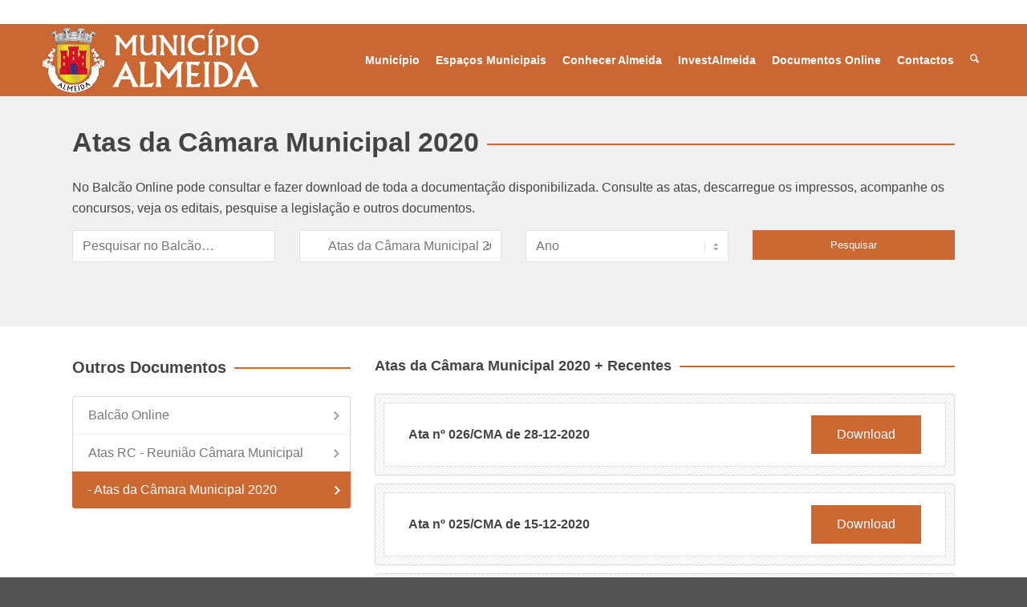

--- FILE ---
content_type: text/html; charset=UTF-8
request_url: https://www.cm-almeida.pt/tipo-de-documento/camara-municipal/atas-da-camara-municipal/atas-da-camara-municipal-2020/
body_size: 39999
content:
<!DOCTYPE html><html lang="pt-PT" class="html_stretched responsive av-preloader-disabled  html_header_top html_logo_left html_main_nav_header html_menu_right html_slim html_header_sticky html_header_shrinking html_header_topbar_active html_mobile_menu_phone html_header_searchicon html_content_align_center html_header_unstick_top html_header_stretch_disabled html_av-overlay-full html_av-submenu-noclone html_entry_id_9867 av-cookies-no-cookie-consent av-no-preview av-default-lightbox html_text_menu_active av-mobile-menu-switch-default"><head><script data-no-optimize="1">var litespeed_docref=sessionStorage.getItem("litespeed_docref");litespeed_docref&&(Object.defineProperty(document,"referrer",{get:function(){return litespeed_docref}}),sessionStorage.removeItem("litespeed_docref"));</script> <meta charset="UTF-8" /><meta name="robots" content="noindex, follow" /><meta name="viewport" content="width=device-width, initial-scale=1"><title>Atas da Câmara Municipal 2020 - Município de Almeida</title><meta name='robots' content='max-image-preview:large' />
 <script id="google_gtagjs-js-consent-mode-data-layer" type="litespeed/javascript">window.dataLayer=window.dataLayer||[];function gtag(){dataLayer.push(arguments)}
gtag('consent','default',{"ad_personalization":"denied","ad_storage":"denied","ad_user_data":"denied","analytics_storage":"denied","functionality_storage":"denied","security_storage":"denied","personalization_storage":"denied","region":["AT","BE","BG","CH","CY","CZ","DE","DK","EE","ES","FI","FR","GB","GR","HR","HU","IE","IS","IT","LI","LT","LU","LV","MT","NL","NO","PL","PT","RO","SE","SI","SK"],"wait_for_update":500});window._googlesitekitConsentCategoryMap={"statistics":["analytics_storage"],"marketing":["ad_storage","ad_user_data","ad_personalization"],"functional":["functionality_storage","security_storage"],"preferences":["personalization_storage"]};window._googlesitekitConsents={"ad_personalization":"denied","ad_storage":"denied","ad_user_data":"denied","analytics_storage":"denied","functionality_storage":"denied","security_storage":"denied","personalization_storage":"denied","region":["AT","BE","BG","CH","CY","CZ","DE","DK","EE","ES","FI","FR","GB","GR","HR","HU","IE","IS","IT","LI","LT","LU","LV","MT","NL","NO","PL","PT","RO","SE","SI","SK"],"wait_for_update":500}</script> <link rel='dns-prefetch' href='//use.fontawesome.com' /><link rel='dns-prefetch' href='//www.googletagmanager.com' /><link rel='dns-prefetch' href='//stats.wp.com' /><link rel='dns-prefetch' href='//cdn.beira.pt' /><link rel="alternate" type="application/rss+xml" title="Município de Almeida &raquo; Feed" href="https://www.cm-almeida.pt/feed/" /><link rel="alternate" type="application/rss+xml" title="Município de Almeida &raquo; Feed de comentários" href="https://www.cm-almeida.pt/comments/feed/" /><link rel="alternate" type="text/calendar" title="Município de Almeida &raquo; Feed iCal" href="https://www.cm-almeida.pt/eventos/?ical=1" /><link rel="alternate" type="application/rss+xml" title="Feed Município de Almeida &raquo; Atas da Câmara Municipal 2020 Tipo de Documento" href="https://www.cm-almeida.pt/tipo-de-documento/camara-municipal/atas-da-camara-municipal/atas-da-camara-municipal-2020/feed/" /> <script data-service="google-fonts" data-category="marketing" type="text/plain">(function() {

					/*	check if webfonts are disabled by user setting via cookie - or user must opt in.	*/
					var html = document.getElementsByTagName('html')[0];
					var cookie_check = html.className.indexOf('av-cookies-needs-opt-in') >= 0 || html.className.indexOf('av-cookies-can-opt-out') >= 0;
					var allow_continue = true;
					var silent_accept_cookie = html.className.indexOf('av-cookies-user-silent-accept') >= 0;

					if( cookie_check && ! silent_accept_cookie )
					{
						if( ! document.cookie.match(/aviaCookieConsent/) || html.className.indexOf('av-cookies-session-refused') >= 0 )
						{
							allow_continue = false;
						}
						else
						{
							if( ! document.cookie.match(/aviaPrivacyRefuseCookiesHideBar/) )
							{
								allow_continue = false;
							}
							else if( ! document.cookie.match(/aviaPrivacyEssentialCookiesEnabled/) )
							{
								allow_continue = false;
							}
							else if( document.cookie.match(/aviaPrivacyGoogleWebfontsDisabled/) )
							{
								allow_continue = false;
							}
						}
					}

					if( allow_continue )
					{
						var f = document.createElement('link');

						f.type 	= 'text/css';
						f.rel 	= 'stylesheet';
						f.href 	= 'https://fonts.googleapis.com/css?family=Open+Sans:400,600&display=auto';
						f.id 	= 'avia-google-webfont';

						document.getElementsByTagName('head')[0].appendChild(f);
					}
				})();</script> <style id='wp-img-auto-sizes-contain-inline-css' type='text/css'>img:is([sizes=auto i],[sizes^="auto," i]){contain-intrinsic-size:3000px 1500px}
/*# sourceURL=wp-img-auto-sizes-contain-inline-css */</style><link data-asynced="1" as="style" onload="this.onload=null;this.rel='stylesheet'"  rel='preload' id='adsi-grid-framework-css' href='https://cdn.beira.pt/css/adsi-grid-framework.css' type='text/css' media='all' /><link data-asynced="1" as="style" onload="this.onload=null;this.rel='stylesheet'"  rel='preload' id='adsi-grid-bootstrap-css' href='https://cdn.beira.pt/css/grid-bootstrap.min.css' type='text/css' media='all' /><style id="litespeed-ccss">img:is([sizes="auto" i],[sizes^="auto," i]){contain-intrinsic-size:3000px 1500px}.clearfix:before,.clearfix:after,.container:before,.container:after{content:" ";display:table}.clearfix:after,.container:after{clear:both}@-ms-viewport{width:device-width}ul{box-sizing:border-box}:root{--wp--preset--font-size--normal:16px;--wp--preset--font-size--huge:42px}html :where(img[class*=wp-image-]){height:auto;max-width:100%}:root{--wp--preset--aspect-ratio--square:1;--wp--preset--aspect-ratio--4-3:4/3;--wp--preset--aspect-ratio--3-4:3/4;--wp--preset--aspect-ratio--3-2:3/2;--wp--preset--aspect-ratio--2-3:2/3;--wp--preset--aspect-ratio--16-9:16/9;--wp--preset--aspect-ratio--9-16:9/16;--wp--preset--color--black:#000;--wp--preset--color--cyan-bluish-gray:#abb8c3;--wp--preset--color--white:#fff;--wp--preset--color--pale-pink:#f78da7;--wp--preset--color--vivid-red:#cf2e2e;--wp--preset--color--luminous-vivid-orange:#ff6900;--wp--preset--color--luminous-vivid-amber:#fcb900;--wp--preset--color--light-green-cyan:#7bdcb5;--wp--preset--color--vivid-green-cyan:#00d084;--wp--preset--color--pale-cyan-blue:#8ed1fc;--wp--preset--color--vivid-cyan-blue:#0693e3;--wp--preset--color--vivid-purple:#9b51e0;--wp--preset--color--metallic-red:#b02b2c;--wp--preset--color--maximum-yellow-red:#edae44;--wp--preset--color--yellow-sun:#ee2;--wp--preset--color--palm-leaf:#83a846;--wp--preset--color--aero:#7bb0e7;--wp--preset--color--old-lavender:#745f7e;--wp--preset--color--steel-teal:#5f8789;--wp--preset--color--raspberry-pink:#d65799;--wp--preset--color--medium-turquoise:#4ecac2;--wp--preset--gradient--vivid-cyan-blue-to-vivid-purple:linear-gradient(135deg,rgba(6,147,227,1) 0%,#9b51e0 100%);--wp--preset--gradient--light-green-cyan-to-vivid-green-cyan:linear-gradient(135deg,#7adcb4 0%,#00d082 100%);--wp--preset--gradient--luminous-vivid-amber-to-luminous-vivid-orange:linear-gradient(135deg,rgba(252,185,0,1) 0%,rgba(255,105,0,1) 100%);--wp--preset--gradient--luminous-vivid-orange-to-vivid-red:linear-gradient(135deg,rgba(255,105,0,1) 0%,#cf2e2e 100%);--wp--preset--gradient--very-light-gray-to-cyan-bluish-gray:linear-gradient(135deg,#eee 0%,#a9b8c3 100%);--wp--preset--gradient--cool-to-warm-spectrum:linear-gradient(135deg,#4aeadc 0%,#9778d1 20%,#cf2aba 40%,#ee2c82 60%,#fb6962 80%,#fef84c 100%);--wp--preset--gradient--blush-light-purple:linear-gradient(135deg,#ffceec 0%,#9896f0 100%);--wp--preset--gradient--blush-bordeaux:linear-gradient(135deg,#fecda5 0%,#fe2d2d 50%,#6b003e 100%);--wp--preset--gradient--luminous-dusk:linear-gradient(135deg,#ffcb70 0%,#c751c0 50%,#4158d0 100%);--wp--preset--gradient--pale-ocean:linear-gradient(135deg,#fff5cb 0%,#b6e3d4 50%,#33a7b5 100%);--wp--preset--gradient--electric-grass:linear-gradient(135deg,#caf880 0%,#71ce7e 100%);--wp--preset--gradient--midnight:linear-gradient(135deg,#020381 0%,#2874fc 100%);--wp--preset--font-size--small:1rem;--wp--preset--font-size--medium:1.125rem;--wp--preset--font-size--large:1.75rem;--wp--preset--font-size--x-large:clamp(1.75rem,3vw,2.25rem);--wp--preset--spacing--20:.44rem;--wp--preset--spacing--30:.67rem;--wp--preset--spacing--40:1rem;--wp--preset--spacing--50:1.5rem;--wp--preset--spacing--60:2.25rem;--wp--preset--spacing--70:3.38rem;--wp--preset--spacing--80:5.06rem;--wp--preset--shadow--natural:6px 6px 9px rgba(0,0,0,.2);--wp--preset--shadow--deep:12px 12px 50px rgba(0,0,0,.4);--wp--preset--shadow--sharp:6px 6px 0px rgba(0,0,0,.2);--wp--preset--shadow--outlined:6px 6px 0px -3px rgba(255,255,255,1),6px 6px rgba(0,0,0,1);--wp--preset--shadow--crisp:6px 6px 0px rgba(0,0,0,1)}:root{--wp--style--global--content-size:800px;--wp--style--global--wide-size:1130px}:where(body){margin:0}body{padding-top:0;padding-right:0;padding-bottom:0;padding-left:0}a:where(:not(.wp-element-button)){text-decoration:underline}html{min-width:910px}html.responsive{min-width:0}.container{position:relative;width:100%;margin:0 auto;padding:0 50px;clear:both}.inner-container{position:relative;height:100%;width:100%}.container_wrap{clear:both;position:relative;border-top-style:solid;border-top-width:1px}.units{float:left;display:inline;margin-left:50px;position:relative;z-index:1;min-height:1px}#wrap_all{width:100%;position:static;z-index:2;overflow:hidden}body .units.alpha{margin-left:0;clear:left}body .units.alpha{width:100%}.container .av-content-full.units{width:100%}.container{max-width:1010px}@media only screen and (min-width:768px) and (max-width:989px){.responsive #top{overflow-x:hidden}.responsive .container{max-width:782px}}@media only screen and (max-width:767px){.responsive #top{overflow-x:hidden}.responsive #top #wrap_all .container{width:85%;max-width:85%;margin:0 auto;padding-left:0;padding-right:0;float:none}.responsive .units{margin:0}}.container:after{content:"20";display:block;height:0;clear:both;visibility:hidden}.clearfix:before,.clearfix:after{content:'20';display:block;overflow:hidden;visibility:hidden;width:0;height:0}.clearfix:after{clear:both}.clearfix{zoom:1}html,body,div,span,h3,h4,p,a,img,strong,i,ul,li,label,article,footer,header,nav,section{margin:0;padding:0;border:0;font-size:100%;font:inherit;vertical-align:baseline}article,footer,header,nav,section{display:block}body{line-height:1em}ul{list-style:none}*{box-sizing:border-box}html.responsive,.responsive body{overflow-x:hidden}body{font:13px/1.65em "HelveticaNeue","Helvetica Neue",Helvetica,Arial,sans-serif;color:#444;text-size-adjust:100%;-webkit-text-size-adjust:100%}h3,h4{font-weight:600}#top h4 a{font-weight:inherit;text-decoration:none;color:inherit}h3{font-size:20px;line-height:1.1em;margin-bottom:8px}h4{font-size:18px;line-height:1.1em;margin-bottom:4px}p{margin:.85em 0}strong{font-weight:700}a{text-decoration:none;outline:0;max-width:100%;max-width:none}#top a:where(:not(.wp-element-button)){text-decoration:none}a:visited{outline:0;text-decoration:underline}#top .avia_hidden_link_text{display:none}ul{margin-bottom:20px}ul{list-style:none outside;margin-left:7px}.entry-content-wrapper ul{list-style:disc outside}ul ul{margin:4px 0 5px 30px}ul ul li{margin-bottom:6px}.entry-content-wrapper li{margin-left:1em;padding:3px 0}.entry-content-wrapper div li{text-indent:0}img,a img{border:none;padding:0;margin:0;display:inline-block;max-width:100%;height:auto}[data-av_icon]:before{-webkit-font-smoothing:antialiased;-moz-osx-font-smoothing:grayscale;font-weight:400;content:attr(data-av_icon);speak:never}#top label{font-weight:700;font-size:.92em}#top input[type=checkbox]{display:inline}#top label span{font-weight:400;font-size:13px;color:#444}#header{position:relative;z-index:501;width:100%;background:0 0}#header_main .container,.main_menu ul:first-child>li a{height:88px;line-height:88px}.html_header_top.html_header_sticky #main{padding-top:88px}.html_header_top.html_header_sticky #header{position:fixed}.html_header_top.html_header_topbar_active.html_header_sticky #top #main{padding-top:119px}.av_phone_active_right .phone-info{float:right}.phone-info{float:left;font-weight:700;line-height:20px;font-size:11px;padding:5px 0}.phone-info div{display:inline-block;line-height:1em}#header_meta{border-top:none;z-index:10;min-height:30px;border-bottom-style:solid;border-bottom-width:1px;margin-bottom:-1px}#header_meta .container{min-height:30px}#header_main{border-bottom-width:1px;border-bottom-style:solid;z-index:1}.header_bg{position:absolute;top:0;left:0;width:100%;height:100%;opacity:.95;z-index:0;-webkit-perspective:1000px;-webkit-backface-visibility:hidden}.av-hamburger{padding:0;display:inline-block;font:inherit;color:inherit;text-transform:none;background-color:transparent;border:0;margin:0;overflow:visible}.av-hamburger-box{width:35px;height:24px;display:inline-block;position:relative}.av-hamburger-inner{display:block;top:50%;margin-top:-2px}.av-hamburger-inner,.av-hamburger-inner:before,.av-hamburger-inner:after{width:40px;height:3px;background-color:#000;border-radius:3px;position:absolute}.av-hamburger-inner:before,.av-hamburger-inner:after{content:"";display:block}.av-hamburger-inner:before{top:-10px}.av-hamburger-inner:after{bottom:-10px}.av-burger-menu-main{display:none}.av-burger-menu-main a{padding-left:10px}.av-hamburger strong{display:none}.av-hamburger-box{height:8px}.av-hamburger-inner,.av-hamburger-inner:before,.av-hamburger-inner:after{width:100%}div .logo{float:left;position:absolute;left:0;z-index:1}.logo,.logo a{overflow:hidden;position:relative;display:block;height:100%}.logo img{padding:0;display:block;width:auto;height:auto;max-height:100%;image-rendering:auto;position:relative;z-index:2;height:100%;height:auto}.main_menu{clear:none;position:absolute;z-index:100;line-height:30px;height:100%;margin:0;right:0}.av-main-nav-wrap{float:left;position:relative;z-index:3}.av-main-nav-wrap ul{margin:0;padding:0}.av-main-nav{z-index:110;position:relative}.av-main-nav ul{display:none;margin-left:0;left:0;position:absolute;top:100%;width:208px;z-index:2;padding:0;box-shadow:0 8px 15px rgba(0,0,0,.1);margin-top:-1px}.av-main-nav ul li{margin:0;padding:0;width:100%}.av-main-nav ul li a{border-right-style:solid;border-right-width:1px;border-left-style:solid;border-left-width:1px}.av-main-nav ul li:last-child>a{border-bottom-style:solid;border-bottom-width:1px}.av-main-nav li{float:left;position:relative;z-index:20}.av-main-nav>li>ul{border-top-width:2px;border-top-style:solid}.av-main-nav>li{line-height:30px}.av-main-nav li a{max-width:none}.av-main-nav>li>a{display:block;text-decoration:none;padding:0 13px;font-weight:400;font-weight:600;font-size:13px}#top .av-main-nav ul a{width:100%;height:auto;float:left;text-align:left;line-height:23px;padding:8px 15px;font-size:12px;min-height:23px;max-width:none;text-decoration:none;font-family:inherit}#top .av-main-nav ul ul{left:-207px;top:0;margin:0;border-top-style:solid;border-top-width:1px;padding-top:0}.avia-menu-fx{position:absolute;bottom:-1px;height:2px;z-index:10;width:100%;left:0;opacity:0;visibility:hidden}.current-menu-item>a>.avia-menu-fx{opacity:1;visibility:visible}.avia-menu-fx .avia-arrow-wrap{height:10px;width:10px;position:absolute;top:-10px;left:50%;margin-left:-5px;overflow:hidden;display:none;visibility:hidden}.current-menu-item>a>.avia-menu-fx>.avia-arrow-wrap,.current_page_item>a>.avia-menu-fx>.avia-arrow-wrap{display:block}.avia-menu-fx .avia-arrow-wrap .avia-arrow{top:10px}.html_main_nav_header.html_logo_left #top .main_menu .menu>li:last-child>a{padding-right:0}.main_menu .avia-bullet{display:none}.avia-bullet{display:block;position:absolute;height:0;width:0;top:51%;margin-top:-3px;left:-3px;border-top:3px solid transparent!important;border-bottom:3px solid transparent!important;border-left:3px solid green}#top #menu-item-search{z-index:100}#top .menu-item-search-dropdown>a{font-size:17px}#top #menu-item-search.menu-item-search-dropdown>a{border-left:none}.avia-arrow{height:10px;width:10px;position:absolute;top:-6px;left:50%;margin-left:-5px;transform:rotate(45deg);border-width:1px;border-style:solid;visibility:hidden}.content{padding-top:50px;padding-bottom:50px;box-sizing:content-box;min-height:1px;z-index:1}.content{border-right-style:solid;border-right-width:1px;margin-right:-1px}.content .entry-content-wrapper{padding-right:50px}.fullsize .content{margin:0;border:none}.fullsize .content .entry-content-wrapper{padding-right:0}#scroll-top-link{position:fixed;border-radius:2px;height:50px;width:50px;line-height:50px;text-decoration:none;text-align:center;opacity:0;right:50px;bottom:50px;z-index:1030;visibility:hidden}@media only screen and (max-width:1024px){#top .header_color .header_bg,#top .main_color{background-attachment:scroll}}@media only screen and (max-width:989px){.responsive .avia-cookie-consent .container{padding:0}.responsive .avia-cookie-consent p{display:block;margin-right:0}.responsive .avia-cookie-consent-button{margin:.5em}}@media only screen and (min-width:768px) and (max-width:989px){.responsive .main_menu ul:first-child>li>a{padding:0 10px}.responsive #top .header_bg{opacity:1}.responsive #main .container_wrap:first-child{border-top:none}.responsive .logo{float:left}.responsive .logo img{margin:0}}@media only screen and (max-width:767px){.responsive .content .entry-content-wrapper{padding:0}.responsive .content{border:none}.responsive #top #wrap_all #header{position:relative;width:100%;float:none;height:auto;margin:0!important;opacity:1;min-height:0}.responsive #top #main{padding-top:0!important;margin:0}.responsive #top #main .container_wrap:first-child{border-top:none}.responsive .phone-info{float:none;width:100%;clear:both;text-align:center}.responsive .phone-info div{margin:0;padding:0;border:none}.responsive #top .logo{position:static;display:table;height:80px!important;float:none;padding:0;border:none;width:80%}.responsive .logo a{display:table-cell;vertical-align:middle}.responsive .logo img{height:auto!important;width:auto;max-width:100%;display:block;max-height:80px}.responsive #header_main .container{height:auto!important}.responsive #top .header_bg{opacity:1}.responsive .logo img{margin:0}.responsive .av-burger-menu-main{display:block}.responsive #top #wrap_all .main_menu{top:0;height:80px;left:auto;right:0;display:block;position:absolute}.responsive .main_menu ul:first-child>li a{height:80px;line-height:80px}.responsive #top .av-main-nav .menu-item{display:none}.responsive #top .av-main-nav .menu-item-avia-special{display:block}.responsive #top #wrap_all .menu-item-search-dropdown>a{font-size:24px}.responsive #top .av-logo-container .avia-menu{height:100%}.responsive #top #header_main>.container .main_menu .av-main-nav>li>a,.responsive #top #wrap_all .av-logo-container{height:80px;line-height:80px}.responsive #top #wrap_all .av-logo-container{padding:0}.responsive #top #header_main>.container .main_menu .av-main-nav>li>a{min-width:0;padding:0 0 0 20px;margin:0;border-style:none;border-width:0}.responsive #top #header .av-main-nav>li>a{background:0 0;color:inherit}.responsive #scroll-top-link{display:none}}.avia-button{color:#777;border-color:#e1e1e1;background-color:#f8f8f8}body div .avia-button{border-radius:3px;padding:10px;font-size:12px;text-decoration:none;display:inline-block;border-bottom-style:solid;border-bottom-width:1px;margin:3px 0;line-height:1.2em;position:relative;font-weight:400;text-align:center;max-width:100%}#top div .avia-gallery img{float:left;border-style:solid;border-width:1px;padding:7px;width:100%;border-radius:0}.avia-gallery .big-prev-fake{display:none}@media only screen and (max-width:767px){.responsive .avia-gallery-thumb img{padding:3px}}.av-special-heading{width:100%;clear:both;display:block;margin-top:50px;position:relative}body .av-special-heading .av-special-heading-tag{padding:0;margin:0;float:left}.special-heading-border{position:relative;overflow:hidden}.av-special-heading-h3 .special-heading-border{height:1.9em}.special-heading-inner-border{display:block;width:100%;margin-left:15px;border-top-style:solid;border-top-width:1px;position:relative;top:50%;opacity:.15}.modern-quote .av-special-heading-tag{font-weight:300}body .av-special-heading.blockquote>*{white-space:normal;float:none}body .av-special-heading.blockquote .special-heading-border{display:none}.hr{clear:both;display:block;width:100%;height:25px;line-height:25px;position:relative;margin:30px 0;float:left}.hr-inner{width:100%;position:absolute;height:1px;left:0;top:50%;width:100%;margin-top:-1px;border-top-width:1px;border-top-style:solid}.hr-custom{margin:0;display:block;min-height:21px;height:auto;overflow:hidden;white-space:nowrap;width:100%;float:left}.hr-custom .hr-inner{display:inline-block;position:relative;vertical-align:middle}.hr-custom.hr-left{text-align:left}.avia-icon-list-container{margin:30px 0;clear:both}.avia-icon-list{margin:0;padding:0}.avia-icon-list li{margin:0;padding:0 0 30px;list-style-type:none;list-style-position:outside;clear:both;position:relative;min-height:60px}.avia-icon-list .iconlist_icon{height:64px;width:64px;line-height:64px;font-size:30px;text-align:center;border-radius:500px;position:relative;float:left;margin-right:30px;margin-left:2px;z-index:5;color:#fff}.avia-icon-list .iconlist_title{text-transform:uppercase;top:4px;margin-bottom:0;position:relative}.avia-icon-list .iconlist_content_wrap{overflow:hidden;min-height:1.5em;padding-bottom:4px}.avia-icon-list article.article-icon-entry{min-height:45px}.avia-icon-list .av-iconlist-empty .iconlist_title{margin-top:17px}.avia-icon-list .iconlist-timeline{position:absolute;top:1%;left:32px;width:1px;height:99%;border-right-width:1px;border-right-style:dashed}.avia-icon-list .iconlist_content{line-height:1.65em}.avia-icon-list li:last-child .iconlist-timeline{display:none}#top .av_iconlist_title a{text-decoration:none}.avia-icon-list.avia-sonar-shadow .iconlist_icon:after{content:'';position:absolute;top:0;left:0;padding:0;width:100%;height:100%;opacity:0;z-index:-1;border-radius:500px;box-sizing:content-box;box-shadow:0 0 0 2px rgba(255,255,255,.1);transform:scale(.9);transform-style:preserve-3d}.av-masonry-text-sep,.av-masonry-author{font-size:11px}.av-masonry-text-sep{padding:0 5px}.av-masonry-text-sep.text-sep-author,.av-masonry-author{display:none}.avia-layerslider{border-top-style:solid;border-top-width:1px;overflow:hidden!important}.avia-layerslider.container_wrap{max-width:100%!important}#top #wrap_all .ls-wp-container .ls-slide>*{line-height:1.1em}#top .avia-layerslider .ls-wp-container{margin:0 auto!important}#top .tabcontainer{background:0 0}.tabcontainer{margin:30px 0;position:relative;width:100%;clear:both;overflow:hidden;background:0 0}.tab_inner_content{margin:11px 0;left:-200%;position:relative}.active_tab_content .tab_inner_content{left:0;position:relative}.sidebar_tab .tab_content{overflow:hidden;clear:none;left:-1px}.sidebar_tab_left .active_tab.tab{width:100.5%;border-right:none}.noborder_tabs.sidebar_tab_left .tab_content{border:none;box-shadow:-8px 0px 20px -10px rgba(0,0,0,.2);left:0;padding:0 0 0 30px}.noborder_tabs.sidebar_tab_left .tab{border-left:none}.noborder_tabs .tab:first-child{border-top:none}@media only screen and (max-width:767px){.responsive .tabcontainer{border-width:1px;border-style:solid;border-top:none;overflow:hidden}.responsive .tabcontainer .tab_content,.responsive .tabcontainer .tab{width:100%;max-width:100%;border-left:none;border-right:0;left:0;top:0;min-height:0!important}.responsive .tabcontainer .tab_content{border-bottom:none;padding:15px 30px;clear:both}}p:empty{display:none}.avia-shadow{box-shadow:inset 0 1px 3px rgba(0,0,0,.1)}body .container_wrap .avia-builder-el-no-sibling{margin-top:0;margin-bottom:0}#top .av_inherit_color *{color:inherit}#top .av_inherit_color a{text-decoration:underline}.avia-section{clear:both;width:100%;float:left;min-height:100px;position:static}#top #main .avia-section .template-page{width:100%;border:none;margin-left:auto;padding-left:0;margin-right:auto}.avia-section .template-page .entry-content-wrapper{padding-right:0}#top #wrap_all #main .avia-no-border-styling{border:none}#top .av-toggle-switch{display:block;margin-bottom:10px;margin-top:10px;opacity:0;text-align:left}#top .av-toggle-switch input[type=checkbox]{display:none}#top .av-toggle-switch label{-webkit-touch-callout:none}#top .av-toggle-switch label .toggle-track{display:block;height:27px;width:54px;background:rgba(0,0,0,.08);border-radius:100px;position:relative;margin-right:15px;border:1px solid rgba(0,0,0,.15);clear:both;vertical-align:bottom;float:left}#top .av-toggle-switch .toggle-track:before{content:'';display:inline;height:25px;width:25px;background:#fff;border-radius:100px;position:absolute;top:0;right:0;box-shadow:rgba(0,0,0,.2) 0px 1px 1px 1px}#top .av-toggle-switch input[type=checkbox]:checked+.toggle-track:before{right:27px}#top .av-toggle-switch input[type=checkbox]:checked+.toggle-track{background:#5dceba}#top .av-toggle-switch .toggle-label-content{color:inherit;font-weight:700;display:block;overflow:hidden;font-size:inherit}#top .avia-cookie-consent-modal-buttons-wrap{text-align:center}:root{--enfold-socket-color-bg:#545454;--enfold-socket-color-bg2:#545454;--enfold-socket-color-primary:#fff;--enfold-socket-color-secondary:#eee;--enfold-socket-color-color:#eee;--enfold-socket-color-meta:#888;--enfold-socket-color-heading:#fff;--enfold-socket-color-border:#454545;--enfold-socket-color-constant-font:#545454;--enfold-socket-color-button-border:#ddd;--enfold-socket-color-button-border2:#ccc;--enfold-socket-color-iconlist:#343434;--enfold-socket-color-timeline:#343434;--enfold-socket-color-timeline-date:#010101;--enfold-socket-color-masonry:#434343;--enfold-socket-color-stripe:#fff;--enfold-socket-color-stripe2:#fff;--enfold-socket-color-stripe2nd:#fff;--enfold-socket-color-button-font:#545454;--enfold-socket-color-bg3:#434343;--enfold-footer-color-bg:#ebebeb;--enfold-footer-color-bg2:#ebebeb;--enfold-footer-color-primary:#4f4f4f;--enfold-footer-color-secondary:#cc6832;--enfold-footer-color-color:#aaa;--enfold-footer-color-meta:#cc6832;--enfold-footer-color-heading:#333;--enfold-footer-color-border:#f8f8f8;--enfold-footer-color-pos:center center;--enfold-footer-color-repeat:no-repeat;--enfold-footer-color-attach:scroll;--enfold-footer-color-background-image:#ebebeb url(https://www.cm-almeida.pt/wp-content/uploads/2017/03/rodape..png) center center no-repeat scroll;--enfold-footer-color-constant-font:#fff;--enfold-footer-color-button-border:#2d2d2d;--enfold-footer-color-button-border2:#aa4610;--enfold-footer-color-iconlist:#e7e7e7;--enfold-footer-color-timeline:#e7e7e7;--enfold-footer-color-timeline-date:#b4b4b4;--enfold-footer-color-masonry:#dadada;--enfold-footer-color-stripe:#6f6f6f;--enfold-footer-color-stripe2:#5f5f5f;--enfold-footer-color-stripe2nd:#dd7943;--enfold-footer-color-button-font:#fff;--enfold-footer-color-bg3:#dadada;--enfold-alternate-color-bg:#fff;--enfold-alternate-color-bg2:#f8f8f8;--enfold-alternate-color-primary:#000;--enfold-alternate-color-secondary:#f05a1a;--enfold-alternate-color-color:#888;--enfold-alternate-color-meta:#a2a2a2;--enfold-alternate-color-heading:#444;--enfold-alternate-color-border:#e1e1e1;--enfold-alternate-color-constant-font:#fff;--enfold-alternate-color-button-border:#000;--enfold-alternate-color-button-border2:#d03808;--enfold-alternate-color-iconlist:#d0d0d0;--enfold-alternate-color-timeline:#d0d0d0;--enfold-alternate-color-timeline-date:#a0a0a0;--enfold-alternate-color-masonry:#e7e7e7;--enfold-alternate-color-stripe:#222;--enfold-alternate-color-stripe2:#111;--enfold-alternate-color-stripe2nd:#f16b2b;--enfold-alternate-color-button-font:#fff;--enfold-alternate-color-bg3:#e7e7e7;--enfold-main-color-bg:#f8f8f8;--enfold-main-color-bg2:#fff;--enfold-main-color-primary:#cc6832;--enfold-main-color-secondary:#459cc7;--enfold-main-color-color:#666;--enfold-main-color-meta:#8d8d8d;--enfold-main-color-heading:#545454;--enfold-main-color-border:#e1e1e1;--enfold-main-color-constant-font:#fff;--enfold-main-color-button-border:#aa4610;--enfold-main-color-button-border2:#237aa5;--enfold-main-color-iconlist:#d0d0d0;--enfold-main-color-timeline:#d0d0d0;--enfold-main-color-timeline-date:#a0a0a0;--enfold-main-color-masonry:#eee;--enfold-main-color-stripe:#ee8a54;--enfold-main-color-stripe2:#dd7943;--enfold-main-color-stripe2nd:#56add8;--enfold-main-color-button-font:#fff;--enfold-main-color-bg3:#eee;--enfold-header-color-bg:#cc6832;--enfold-header-color-bg2:#e1e1e1;--enfold-header-color-primary:#cc6832;--enfold-header-color-secondary:#459cc7;--enfold-header-color-color:#545454;--enfold-header-color-meta:#fff;--enfold-header-color-heading:#545454;--enfold-header-color-border:#cc6832;--enfold-header-color-constant-font:#fff;--enfold-header-color-button-border:#aa4610;--enfold-header-color-button-border2:#237aa5;--enfold-header-color-iconlist:#bb5721;--enfold-header-color-timeline:#bb5721;--enfold-header-color-timeline-date:#882400;--enfold-header-color-masonry:#d0d0d0;--enfold-header-color-stripe:#ee8a54;--enfold-header-color-stripe2:#dd7943;--enfold-header-color-stripe2nd:#56add8;--enfold-header-color-button-font:#fff;--enfold-header-color-bg3:#d0d0d0;--enfold-header_burger_color:inherit;--enfold-header_replacement_menu_color:#fff;--enfold-header_replacement_menu_hover_color:inherit;--enfold-font-family-theme-body:"HelveticaNeue","Helvetica Neue",Helvetica,Arial,sans-serif;--enfold-font-size-theme-content:13px;--enfold-font-size-theme-h1:34px;--enfold-font-size-theme-h2:28px;--enfold-font-size-theme-h3:20px;--enfold-font-size-theme-h4:18px;--enfold-font-size-theme-h5:16px;--enfold-font-size-theme-h6:14px;--enfold-font-size-content-font:16px}body{font-size:16px}.socket_color span{border-color:var(--enfold-socket-color-border)}html,#scroll-top-link{background-color:var(--enfold-socket-color-bg)}#scroll-top-link{color:var(--enfold-socket-color-color);border:1px solid var(--enfold-socket-color-border)}.main_color,.main_color div,.main_color header,.main_color main,.main_color footer,.main_color article,.main_color section,.main_color span,.main_color h3,.main_color h4,.main_color p,.main_color a,.main_color img,.main_color i,.main_color ul,.main_color li,.main_color label,.main_color article,.main_color footer,.main_color header,.main_color section{border-color:var(--enfold-main-color-border)}.main_color,.main_color .avia-gallery img{background-color:var(--enfold-main-color-bg);color:var(--enfold-main-color-color)}.main_color h3,.main_color h4{color:var(--enfold-main-color-heading)}.main_color .meta-color{color:var(--enfold-main-color-meta)}.main_color .special-heading-inner-border{border-color:var(--enfold-main-color-color)}.main_color a{color:var(--enfold-main-color-primary)}#top .main_color .avia-color-theme-color-highlight{color:var(--enfold-main-color-button-font);border-color:var(--enfold-main-color-secondary);background-color:var(--enfold-main-color-secondary)}.main_color .avia-icon-list .iconlist_icon{background-color:var(--enfold-main-color-iconlist)}.main_color .avia-icon-list .iconlist-timeline{border-color:var(--enfold-main-color-border)}.main_color .iconlist_content{color:var(--enfold-main-color-meta)}div .main_color .tabcontainer .active_tab_content,div .main_color .tabcontainer .active_tab{background-color:var(--enfold-main-color-bg2);color:var(--enfold-main-color-color)}#top .main_color .tabcontainer .tab.active_tab{color:var(--enfold-main-color-color)}.main_color .sidebar_tab,.main_color .tabcontainer .tab{color:var(--enfold-main-color-meta)}div .main_color .tabcontainer.noborder_tabs .active_tab_content,div .main_color .tabcontainer.noborder_tabs .active_tab{color:var(--enfold-main-color-color);background-color:var(--enfold-main-color-bg)}@media only screen and (max-width:767px){.responsive #top .main_color .tabcontainer .active_tab{background-color:var(--enfold-main-color-secondary);color:var(--enfold-main-color-constant-font)}.responsive #top .main_color .tabcontainer{border-color:var(--enfold-main-color-border)}.responsive #top .main_color .active_tab_content{background-color:var(--enfold-main-color-bg2)}}#main{border-color:var(--enfold-main-color-border)}.html_stretched #wrap_all{background-color:var(--enfold-main-color-bg)}.header_color,.header_color div,.header_color nav,.header_color span,.header_color a,.header_color img,.header_color strong,.header_color ul,.header_color li,.header_color nav{border-color:var(--enfold-header-color-border)}.header_color{background-color:var(--enfold-header-color-bg);color:var(--enfold-header-color-color)}.header_color .phone-info{color:var(--enfold-header-color-meta)}.header_color a,.header_color strong{color:var(--enfold-header-color-primary)}.header_color .avia-menu-fx,.header_color .avia-menu-fx .avia-arrow{background-color:var(--enfold-header-color-primary);color:var(--enfold-header-color-constant-font);border-color:var(--enfold-header-color-button-border)}.header_color .container_wrap_meta{background:var(--enfold-header-color-bg2)}.header_color .avia-bullet{border-color:var(--enfold-header-color-primary)}.html_header_top .header_color .main_menu ul:first-child>li>ul{border-top-color:var(--enfold-header-color-primary)}.header_color .header_bg,.header_color .main_menu ul ul,.header_color .main_menu .menu ul li a{background-color:var(--enfold-header-color-bg);color:var(--enfold-header-color-meta)}.header_color .main_menu ul:first-child>li>a{color:var(--enfold-header-color-meta)}.header_color .main_menu ul:first-child>li.current-menu-item>a,.header_color .main_menu ul:first-child>li.current_page_item>a{color:var(--enfold-header-color-color)}#main{background-color:var(--enfold-header-color-bg)}.header_color .av-hamburger-inner,.header_color .av-hamburger-inner:before,.header_color .av-hamburger-inner:after{background-color:var(--enfold-header-color-meta)}@media only screen and (max-width:767px){.header_color div .av-hamburger-inner,.header_color div .av-hamburger-inner:before,.header_color div .av-hamburger-inner:after{background-color:var(--enfold-header-color-meta)}}h3,h4{font-family:'open sans',Helvetica,Arial,sans-serif}:root{--enfold-font-family-heading:'open sans',Helvetica,Arial,sans-serif}.skip-to-main-content-link{position:absolute;left:-9999px;z-index:999;padding:1em;background-color:#000;color:#fff;opacity:0}.container{width:100%}.responsive .container{max-width:1310px}#top .all_colors strong{color:#545454}#top #wrap_all .all_colors h4{text-transform:none}#top #header .av-main-nav>li>a{font-size:14px}#top #header_meta{background-color:#fff!important}#top #header_meta .phone-info{color:#303030}.skip-to-main-content-link{position:absolute;left:-9999px;z-index:999;padding:1em;background-color:#000;color:#fff;opacity:0}.home .avia-button{width:100%}#documentos-online .borec-item-doc p{display:none!important}.av-main-nav>li>a{padding:0 10px!important}#ticker-news{min-height:0!important}#ticker-news .content{padding:0!important}#quick-links .avia-icon-list{display:grid;align-items:stretch;grid-template-columns:1fr 1fr 1fr 1fr 1fr 1fr 1fr;grid-column-gap:5px;grid-row-gap:5px}#quick-links .entry-content-wrapper div li{text-indent:0;display:flex;flex-direction:column;justify-content:center;align-content:flex-start;text-align:center;border:1px #f1f1f1 solid;padding:20px;color:#cc6832!important;border-radius:10px;font-weight:400!important}#quick-links .entry-content-wrapper div li .iconlist-timeline{display:none}#quick-links .avia-icon-list .iconlist_icon{margin:auto!important}#quick-links .entry-content-wrapper div li:last-child .iconlist_icon{font-size:34px!important}@media screen and (max-width:992px){#quick-links .avia-icon-list{grid-template-columns:1fr 1fr 1fr}}@media screen and (max-width:600px){#quick-links .avia-icon-list{grid-template-columns:1fr 1fr}}.home .modern-list-right-side{background:#cc6832!important;color:#fff!important;display:none!important}.home #list-wrp div:first-child{margin-top:0!important}.home #list-wrp div:last-child{margin-bottom:0!important}.avia-cookie-consent{width:100%;position:fixed;background-color:rgba(0,0,0,.85);z-index:999;color:rgba(255,255,255,.9);padding:1.1em;text-align:center;opacity:1;visibility:visible;overflow:hidden}.avia-cookie-consent .container{float:none!important;padding:0!important}.avia-cookie-consent p,.avia-cookie-consent .avia-cookie-consent-button{display:inline-block;vertical-align:middle;font-size:12px;letter-spacing:.05em}.avia-cookie-consent p{margin:0}.avia-cookie-consent p{margin-right:.5em}.avia-cookie-consent .avia-cookie-consent-button{display:inline-block;background-color:#fff;border:2px solid transparent;color:#000;padding:1.1em;min-width:80px;border-radius:3px;text-decoration:none;line-height:1;white-space:nowrap;margin:0 0 0 6px}.avia-cookie-consent .avia-cookie-consent-button.av-extra-cookie-btn{color:#fff;background-color:transparent;border-color:#fff}.avia-cookiemessage-top{top:0;left:0}.avia-cookie-consent.cookiebar-hidden{opacity:0;visibility:hidden}.avia-cookiemessage-top.cookiebar-hidden{transform:translateY(-110%)}.av-inline-modal{padding:20px;border-radius:4px;min-width:250px;max-width:800px;margin:0 auto;position:relative;display:none;opacity:0}.av-inline-modal{max-height:80vh;overflow:auto}.av-inline-modal .avia-cookie-consent-modal-buttons-wrap{padding-bottom:10px}.avia-section.av-6s20yg-9a445aa09c03d1ce1407c88274a005b0{background-color:#fff;background-image:unset}#top .avia-icon-list-container.av-jy4a079x-11df985e60db392e633c4756c85ed4c5 .iconlist_icon{color:#fff;background-color:#cc6832;border:1px solid #cc6832}#top #wrap_all .avia-icon-list-container.av-jy4a079x-11df985e60db392e633c4756c85ed4c5 .av_iconlist_title{color:#cc6832}.avia-icon-list-container.av-jy4a079x-11df985e60db392e633c4756c85ed4c5 .iconlist_content{color:#cc6832}@media screen{.ls-wp-container{visibility:hidden;position:relative;max-width:100%}.ls-slide{display:block!important;visibility:hidden!important;position:absolute!important;overflow:hidden;top:0!important;left:0!important;bottom:auto!important;right:auto!important;background:0 0;border:none!important;margin:0!important;padding:0!important}.ls-slide>.ls-bg{position:absolute!important;white-space:nowrap}.ls-slide>*,.ls-slide{box-sizing:content-box!important}}#top .avia-font-entypo-fontello,body .avia-font-entypo-fontello,html body [data-av_iconfont='entypo-fontello']:before{font-family:'entypo-fontello'}#top .av-special-heading.av-av_heading-e9726c5b3ba47c61a37656c1e7d02a7a{margin:10px 0 0;padding-bottom:10px}#top .hr.av-jhe1dyat-381e073337cc8512c616f9ce78cc22d9{margin-top:0;margin-bottom:0}.hr.av-jhe1dyat-381e073337cc8512c616f9ce78cc22d9 .hr-inner{width:100%}.ect-list-date .ect-date-area{text-align:center;line-height:92%;font-size:35px;font-family:inherit;padding-top:14px}.ect-list-post.style-2 .ect-list-date .ect-date-area{text-align:left}.ect-list-date .ect-date-area .ev-day{font-size:1em;clear:both;display:inline-block;width:100%}.ect-list-date .ect-date-area .ev-mo{font-size:.55em;clear:both;display:inline-block;width:100%}.modern-list-right-side{width:30%;height:100%;display:flex;padding:10px 15px;align-items:center;box-sizing:border-box;flex-direction:column;justify-content:center}.modern-list-right-side .ect-list-date,.modern-list-right-side .ect-list-date .ect-date-area{display:inline-block;width:100%}.ect-list-post.style-2 .modern-list-right-side{border-radius:0 10px 10px 0}@media only screen and (max-width:790px){.ect-list-date .ect-date-area{text-align:center}.ect-list-date .ect-date-area .ev-day,.ect-list-date .ect-date-area .ev-mo{clear:none;width:auto;height:auto;float:left;top:0;margin-left:5px}.ect-list-post.style-2 .ect-list-date .ect-date-area .ev-day{font-size:.55em}.modern-list-right-side .ect-list-date,.modern-list-right-side .ect-list-date .ect-date-area{display:flex;justify-content:center;padding-top:0;flex-wrap:wrap}.modern-list-right-side{align-items:center;width:100%}}.ect-list-post.style-2 .modern-list-right-side{border-radius:10px}#ect-events-list-content .style-2 .modern-list-right-side{background:#dbf5ff}#ect-events-list-content .ect-featured-event.style-2 .modern-list-right-side{background:#f19e59}#ect-events-list-content .ect-list-date .ect-date-area{font-family:&quot;Monda&quot;color:#00445e;font-weight:700;font-size:36px;line-height:1em}#ect-events-list-content .ect-featured-event .ect-list-date .ect-date-area{color:#3a2201}</style><link rel="preload" data-asynced="1" data-optimized="2" as="style" onload="this.onload=null;this.rel='stylesheet'" href="https://www.cm-almeida.pt/wp-content/litespeed/css/f85efafdf459f9d9b0ab7766a05359d3.css?ver=1502b" /><script data-optimized="1" type="litespeed/javascript" data-src="https://www.cm-almeida.pt/wp-content/plugins/litespeed-cache/assets/js/css_async.min.js"></script> <style id='global-styles-inline-css' type='text/css'>:root{--wp--preset--aspect-ratio--square: 1;--wp--preset--aspect-ratio--4-3: 4/3;--wp--preset--aspect-ratio--3-4: 3/4;--wp--preset--aspect-ratio--3-2: 3/2;--wp--preset--aspect-ratio--2-3: 2/3;--wp--preset--aspect-ratio--16-9: 16/9;--wp--preset--aspect-ratio--9-16: 9/16;--wp--preset--color--black: #000000;--wp--preset--color--cyan-bluish-gray: #abb8c3;--wp--preset--color--white: #ffffff;--wp--preset--color--pale-pink: #f78da7;--wp--preset--color--vivid-red: #cf2e2e;--wp--preset--color--luminous-vivid-orange: #ff6900;--wp--preset--color--luminous-vivid-amber: #fcb900;--wp--preset--color--light-green-cyan: #7bdcb5;--wp--preset--color--vivid-green-cyan: #00d084;--wp--preset--color--pale-cyan-blue: #8ed1fc;--wp--preset--color--vivid-cyan-blue: #0693e3;--wp--preset--color--vivid-purple: #9b51e0;--wp--preset--color--metallic-red: #b02b2c;--wp--preset--color--maximum-yellow-red: #edae44;--wp--preset--color--yellow-sun: #eeee22;--wp--preset--color--palm-leaf: #83a846;--wp--preset--color--aero: #7bb0e7;--wp--preset--color--old-lavender: #745f7e;--wp--preset--color--steel-teal: #5f8789;--wp--preset--color--raspberry-pink: #d65799;--wp--preset--color--medium-turquoise: #4ecac2;--wp--preset--gradient--vivid-cyan-blue-to-vivid-purple: linear-gradient(135deg,rgb(6,147,227) 0%,rgb(155,81,224) 100%);--wp--preset--gradient--light-green-cyan-to-vivid-green-cyan: linear-gradient(135deg,rgb(122,220,180) 0%,rgb(0,208,130) 100%);--wp--preset--gradient--luminous-vivid-amber-to-luminous-vivid-orange: linear-gradient(135deg,rgb(252,185,0) 0%,rgb(255,105,0) 100%);--wp--preset--gradient--luminous-vivid-orange-to-vivid-red: linear-gradient(135deg,rgb(255,105,0) 0%,rgb(207,46,46) 100%);--wp--preset--gradient--very-light-gray-to-cyan-bluish-gray: linear-gradient(135deg,rgb(238,238,238) 0%,rgb(169,184,195) 100%);--wp--preset--gradient--cool-to-warm-spectrum: linear-gradient(135deg,rgb(74,234,220) 0%,rgb(151,120,209) 20%,rgb(207,42,186) 40%,rgb(238,44,130) 60%,rgb(251,105,98) 80%,rgb(254,248,76) 100%);--wp--preset--gradient--blush-light-purple: linear-gradient(135deg,rgb(255,206,236) 0%,rgb(152,150,240) 100%);--wp--preset--gradient--blush-bordeaux: linear-gradient(135deg,rgb(254,205,165) 0%,rgb(254,45,45) 50%,rgb(107,0,62) 100%);--wp--preset--gradient--luminous-dusk: linear-gradient(135deg,rgb(255,203,112) 0%,rgb(199,81,192) 50%,rgb(65,88,208) 100%);--wp--preset--gradient--pale-ocean: linear-gradient(135deg,rgb(255,245,203) 0%,rgb(182,227,212) 50%,rgb(51,167,181) 100%);--wp--preset--gradient--electric-grass: linear-gradient(135deg,rgb(202,248,128) 0%,rgb(113,206,126) 100%);--wp--preset--gradient--midnight: linear-gradient(135deg,rgb(2,3,129) 0%,rgb(40,116,252) 100%);--wp--preset--font-size--small: 1rem;--wp--preset--font-size--medium: 1.125rem;--wp--preset--font-size--large: 1.75rem;--wp--preset--font-size--x-large: clamp(1.75rem, 3vw, 2.25rem);--wp--preset--spacing--20: 0.44rem;--wp--preset--spacing--30: 0.67rem;--wp--preset--spacing--40: 1rem;--wp--preset--spacing--50: 1.5rem;--wp--preset--spacing--60: 2.25rem;--wp--preset--spacing--70: 3.38rem;--wp--preset--spacing--80: 5.06rem;--wp--preset--shadow--natural: 6px 6px 9px rgba(0, 0, 0, 0.2);--wp--preset--shadow--deep: 12px 12px 50px rgba(0, 0, 0, 0.4);--wp--preset--shadow--sharp: 6px 6px 0px rgba(0, 0, 0, 0.2);--wp--preset--shadow--outlined: 6px 6px 0px -3px rgb(255, 255, 255), 6px 6px rgb(0, 0, 0);--wp--preset--shadow--crisp: 6px 6px 0px rgb(0, 0, 0);}:root { --wp--style--global--content-size: 800px;--wp--style--global--wide-size: 1130px; }:where(body) { margin: 0; }.wp-site-blocks > .alignleft { float: left; margin-right: 2em; }.wp-site-blocks > .alignright { float: right; margin-left: 2em; }.wp-site-blocks > .aligncenter { justify-content: center; margin-left: auto; margin-right: auto; }:where(.is-layout-flex){gap: 0.5em;}:where(.is-layout-grid){gap: 0.5em;}.is-layout-flow > .alignleft{float: left;margin-inline-start: 0;margin-inline-end: 2em;}.is-layout-flow > .alignright{float: right;margin-inline-start: 2em;margin-inline-end: 0;}.is-layout-flow > .aligncenter{margin-left: auto !important;margin-right: auto !important;}.is-layout-constrained > .alignleft{float: left;margin-inline-start: 0;margin-inline-end: 2em;}.is-layout-constrained > .alignright{float: right;margin-inline-start: 2em;margin-inline-end: 0;}.is-layout-constrained > .aligncenter{margin-left: auto !important;margin-right: auto !important;}.is-layout-constrained > :where(:not(.alignleft):not(.alignright):not(.alignfull)){max-width: var(--wp--style--global--content-size);margin-left: auto !important;margin-right: auto !important;}.is-layout-constrained > .alignwide{max-width: var(--wp--style--global--wide-size);}body .is-layout-flex{display: flex;}.is-layout-flex{flex-wrap: wrap;align-items: center;}.is-layout-flex > :is(*, div){margin: 0;}body .is-layout-grid{display: grid;}.is-layout-grid > :is(*, div){margin: 0;}body{padding-top: 0px;padding-right: 0px;padding-bottom: 0px;padding-left: 0px;}a:where(:not(.wp-element-button)){text-decoration: underline;}:root :where(.wp-element-button, .wp-block-button__link){background-color: #32373c;border-width: 0;color: #fff;font-family: inherit;font-size: inherit;font-style: inherit;font-weight: inherit;letter-spacing: inherit;line-height: inherit;padding-top: calc(0.667em + 2px);padding-right: calc(1.333em + 2px);padding-bottom: calc(0.667em + 2px);padding-left: calc(1.333em + 2px);text-decoration: none;text-transform: inherit;}.has-black-color{color: var(--wp--preset--color--black) !important;}.has-cyan-bluish-gray-color{color: var(--wp--preset--color--cyan-bluish-gray) !important;}.has-white-color{color: var(--wp--preset--color--white) !important;}.has-pale-pink-color{color: var(--wp--preset--color--pale-pink) !important;}.has-vivid-red-color{color: var(--wp--preset--color--vivid-red) !important;}.has-luminous-vivid-orange-color{color: var(--wp--preset--color--luminous-vivid-orange) !important;}.has-luminous-vivid-amber-color{color: var(--wp--preset--color--luminous-vivid-amber) !important;}.has-light-green-cyan-color{color: var(--wp--preset--color--light-green-cyan) !important;}.has-vivid-green-cyan-color{color: var(--wp--preset--color--vivid-green-cyan) !important;}.has-pale-cyan-blue-color{color: var(--wp--preset--color--pale-cyan-blue) !important;}.has-vivid-cyan-blue-color{color: var(--wp--preset--color--vivid-cyan-blue) !important;}.has-vivid-purple-color{color: var(--wp--preset--color--vivid-purple) !important;}.has-metallic-red-color{color: var(--wp--preset--color--metallic-red) !important;}.has-maximum-yellow-red-color{color: var(--wp--preset--color--maximum-yellow-red) !important;}.has-yellow-sun-color{color: var(--wp--preset--color--yellow-sun) !important;}.has-palm-leaf-color{color: var(--wp--preset--color--palm-leaf) !important;}.has-aero-color{color: var(--wp--preset--color--aero) !important;}.has-old-lavender-color{color: var(--wp--preset--color--old-lavender) !important;}.has-steel-teal-color{color: var(--wp--preset--color--steel-teal) !important;}.has-raspberry-pink-color{color: var(--wp--preset--color--raspberry-pink) !important;}.has-medium-turquoise-color{color: var(--wp--preset--color--medium-turquoise) !important;}.has-black-background-color{background-color: var(--wp--preset--color--black) !important;}.has-cyan-bluish-gray-background-color{background-color: var(--wp--preset--color--cyan-bluish-gray) !important;}.has-white-background-color{background-color: var(--wp--preset--color--white) !important;}.has-pale-pink-background-color{background-color: var(--wp--preset--color--pale-pink) !important;}.has-vivid-red-background-color{background-color: var(--wp--preset--color--vivid-red) !important;}.has-luminous-vivid-orange-background-color{background-color: var(--wp--preset--color--luminous-vivid-orange) !important;}.has-luminous-vivid-amber-background-color{background-color: var(--wp--preset--color--luminous-vivid-amber) !important;}.has-light-green-cyan-background-color{background-color: var(--wp--preset--color--light-green-cyan) !important;}.has-vivid-green-cyan-background-color{background-color: var(--wp--preset--color--vivid-green-cyan) !important;}.has-pale-cyan-blue-background-color{background-color: var(--wp--preset--color--pale-cyan-blue) !important;}.has-vivid-cyan-blue-background-color{background-color: var(--wp--preset--color--vivid-cyan-blue) !important;}.has-vivid-purple-background-color{background-color: var(--wp--preset--color--vivid-purple) !important;}.has-metallic-red-background-color{background-color: var(--wp--preset--color--metallic-red) !important;}.has-maximum-yellow-red-background-color{background-color: var(--wp--preset--color--maximum-yellow-red) !important;}.has-yellow-sun-background-color{background-color: var(--wp--preset--color--yellow-sun) !important;}.has-palm-leaf-background-color{background-color: var(--wp--preset--color--palm-leaf) !important;}.has-aero-background-color{background-color: var(--wp--preset--color--aero) !important;}.has-old-lavender-background-color{background-color: var(--wp--preset--color--old-lavender) !important;}.has-steel-teal-background-color{background-color: var(--wp--preset--color--steel-teal) !important;}.has-raspberry-pink-background-color{background-color: var(--wp--preset--color--raspberry-pink) !important;}.has-medium-turquoise-background-color{background-color: var(--wp--preset--color--medium-turquoise) !important;}.has-black-border-color{border-color: var(--wp--preset--color--black) !important;}.has-cyan-bluish-gray-border-color{border-color: var(--wp--preset--color--cyan-bluish-gray) !important;}.has-white-border-color{border-color: var(--wp--preset--color--white) !important;}.has-pale-pink-border-color{border-color: var(--wp--preset--color--pale-pink) !important;}.has-vivid-red-border-color{border-color: var(--wp--preset--color--vivid-red) !important;}.has-luminous-vivid-orange-border-color{border-color: var(--wp--preset--color--luminous-vivid-orange) !important;}.has-luminous-vivid-amber-border-color{border-color: var(--wp--preset--color--luminous-vivid-amber) !important;}.has-light-green-cyan-border-color{border-color: var(--wp--preset--color--light-green-cyan) !important;}.has-vivid-green-cyan-border-color{border-color: var(--wp--preset--color--vivid-green-cyan) !important;}.has-pale-cyan-blue-border-color{border-color: var(--wp--preset--color--pale-cyan-blue) !important;}.has-vivid-cyan-blue-border-color{border-color: var(--wp--preset--color--vivid-cyan-blue) !important;}.has-vivid-purple-border-color{border-color: var(--wp--preset--color--vivid-purple) !important;}.has-metallic-red-border-color{border-color: var(--wp--preset--color--metallic-red) !important;}.has-maximum-yellow-red-border-color{border-color: var(--wp--preset--color--maximum-yellow-red) !important;}.has-yellow-sun-border-color{border-color: var(--wp--preset--color--yellow-sun) !important;}.has-palm-leaf-border-color{border-color: var(--wp--preset--color--palm-leaf) !important;}.has-aero-border-color{border-color: var(--wp--preset--color--aero) !important;}.has-old-lavender-border-color{border-color: var(--wp--preset--color--old-lavender) !important;}.has-steel-teal-border-color{border-color: var(--wp--preset--color--steel-teal) !important;}.has-raspberry-pink-border-color{border-color: var(--wp--preset--color--raspberry-pink) !important;}.has-medium-turquoise-border-color{border-color: var(--wp--preset--color--medium-turquoise) !important;}.has-vivid-cyan-blue-to-vivid-purple-gradient-background{background: var(--wp--preset--gradient--vivid-cyan-blue-to-vivid-purple) !important;}.has-light-green-cyan-to-vivid-green-cyan-gradient-background{background: var(--wp--preset--gradient--light-green-cyan-to-vivid-green-cyan) !important;}.has-luminous-vivid-amber-to-luminous-vivid-orange-gradient-background{background: var(--wp--preset--gradient--luminous-vivid-amber-to-luminous-vivid-orange) !important;}.has-luminous-vivid-orange-to-vivid-red-gradient-background{background: var(--wp--preset--gradient--luminous-vivid-orange-to-vivid-red) !important;}.has-very-light-gray-to-cyan-bluish-gray-gradient-background{background: var(--wp--preset--gradient--very-light-gray-to-cyan-bluish-gray) !important;}.has-cool-to-warm-spectrum-gradient-background{background: var(--wp--preset--gradient--cool-to-warm-spectrum) !important;}.has-blush-light-purple-gradient-background{background: var(--wp--preset--gradient--blush-light-purple) !important;}.has-blush-bordeaux-gradient-background{background: var(--wp--preset--gradient--blush-bordeaux) !important;}.has-luminous-dusk-gradient-background{background: var(--wp--preset--gradient--luminous-dusk) !important;}.has-pale-ocean-gradient-background{background: var(--wp--preset--gradient--pale-ocean) !important;}.has-electric-grass-gradient-background{background: var(--wp--preset--gradient--electric-grass) !important;}.has-midnight-gradient-background{background: var(--wp--preset--gradient--midnight) !important;}.has-small-font-size{font-size: var(--wp--preset--font-size--small) !important;}.has-medium-font-size{font-size: var(--wp--preset--font-size--medium) !important;}.has-large-font-size{font-size: var(--wp--preset--font-size--large) !important;}.has-x-large-font-size{font-size: var(--wp--preset--font-size--x-large) !important;}
/*# sourceURL=global-styles-inline-css */</style> <script type="litespeed/javascript" data-src="https://www.cm-almeida.pt/wp-includes/js/jquery/jquery.min.js" id="jquery-core-js"></script> 
 <script type="litespeed/javascript" data-src="https://www.googletagmanager.com/gtag/js?id=GT-WB5FD6B" id="google_gtagjs-js"></script> <script id="google_gtagjs-js-after" type="litespeed/javascript">window.dataLayer=window.dataLayer||[];function gtag(){dataLayer.push(arguments)}
gtag("set","linker",{"domains":["www.cm-almeida.pt"]});gtag("js",new Date());gtag("set","developer_id.dZTNiMT",!0);gtag("config","GT-WB5FD6B")</script> <link rel="https://api.w.org/" href="https://www.cm-almeida.pt/wp-json/" /><link rel="EditURI" type="application/rsd+xml" title="RSD" href="https://www.cm-almeida.pt/xmlrpc.php?rsd" /><meta name="generator" content="Município de Almeida 2.0 - https://www.cm-almeida.pt/" /><meta name="generator" content="Site Kit by Google 1.170.0" /> <script type="litespeed/javascript">(function(url){if(/(?:Chrome\/26\.0\.1410\.63 Safari\/537\.31|WordfenceTestMonBot)/.test(navigator.userAgent)){return}
var addEvent=function(evt,handler){if(window.addEventListener){document.addEventListener(evt,handler,!1)}else if(window.attachEvent){document.attachEvent('on'+evt,handler)}};var removeEvent=function(evt,handler){if(window.removeEventListener){document.removeEventListener(evt,handler,!1)}else if(window.detachEvent){document.detachEvent('on'+evt,handler)}};var evts='contextmenu dblclick drag dragend dragenter dragleave dragover dragstart drop keydown keypress keyup mousedown mousemove mouseout mouseover mouseup mousewheel scroll'.split(' ');var logHuman=function(){if(window.wfLogHumanRan){return}
window.wfLogHumanRan=!0;var wfscr=document.createElement('script');wfscr.type='text/javascript';wfscr.async=!0;wfscr.src=url+'&r='+Math.random();(document.getElementsByTagName('head')[0]||document.getElementsByTagName('body')[0]).appendChild(wfscr);for(var i=0;i<evts.length;i++){removeEvent(evts[i],logHuman)}};for(var i=0;i<evts.length;i++){addEvent(evts[i],logHuman)}})('//www.cm-almeida.pt/?wordfence_lh=1&hid=B56374609C84DF9EA8564FA30382DEBA')</script><meta name="tec-api-version" content="v1"><meta name="tec-api-origin" content="https://www.cm-almeida.pt"><link rel="alternate" href="https://www.cm-almeida.pt/wp-json/tribe/events/v1/" /><style>img#wpstats{display:none}</style><style>.cmplz-hidden {
					display: none !important;
				}</style><!--[if lt IE 9]><script src="https://www.cm-almeida.pt/wp-content/themes/enfold/js/html5shiv.js"></script><![endif]--><link rel="profile" href="https://gmpg.org/xfn/11" /><link rel="alternate" type="application/rss+xml" title="Município de Almeida RSS2 Feed" href="https://www.cm-almeida.pt/feed/" /><link rel="pingback" href="https://www.cm-almeida.pt/xmlrpc.php" /><meta name="description" content="Posts about Atas da Câmara Municipal 2020 written by Paulo Carlos" /><meta property="og:type" content="website" /><meta property="og:title" content="Atas da Câmara Municipal 2020 - Município de Almeida" /><meta property="og:url" content="https://www.cm-almeida.pt/tipo-de-documento/camara-municipal/atas-da-camara-municipal/atas-da-camara-municipal-2020/" /><meta property="og:site_name" content="Município de Almeida" /><meta property="og:image" content="https://www.cm-almeida.pt/wp-content/uploads/2018/09/cropped-Brasao-Af-1.png" /><meta property="og:image:width" content="512" /><meta property="og:image:height" content="512" /><meta property="og:image:alt" content="" /><meta property="og:locale" content="pt_PT" /> <script type="litespeed/javascript">'use strict';var avia_is_mobile=!1;if(/Android|webOS|iPhone|iPad|iPod|BlackBerry|IEMobile|Opera Mini/i.test(navigator.userAgent)&&'ontouchstart' in document.documentElement){avia_is_mobile=!0;document.documentElement.className+=' avia_mobile '}else{document.documentElement.className+=' avia_desktop '};document.documentElement.className+=' js_active ';(function(){var e=['-webkit-','-moz-','-ms-',''],n='',o=!1,a=!1;for(var t in e){if(e[t]+'transform' in document.documentElement.style){o=!0;n=e[t]+'transform'};if(e[t]+'perspective' in document.documentElement.style){a=!0}};if(o){document.documentElement.className+=' avia_transform '};if(a){document.documentElement.className+=' avia_transform3d '};if(typeof document.getElementsByClassName=='function'&&typeof document.documentElement.getBoundingClientRect=='function'&&avia_is_mobile==!1){if(n&&window.innerHeight>0){setTimeout(function(){var e=0,o={},a=0,t=document.getElementsByClassName('av-parallax'),i=window.pageYOffset||document.documentElement.scrollTop;for(e=0;e<t.length;e++){t[e].style.top='0px';o=t[e].getBoundingClientRect();a=Math.ceil((window.innerHeight+i-o.top)*0.3);t[e].style[n]='translate(0px, '+a+'px)';t[e].style.top='auto';t[e].className+=' enabled-parallax '}},50)}}})()</script><link rel="icon" href="https://www.cm-almeida.pt/wp-content/uploads/2018/09/cropped-Brasao-Af-1-36x36.png" sizes="32x32" /><link rel="icon" href="https://www.cm-almeida.pt/wp-content/uploads/2018/09/cropped-Brasao-Af-1-240x240.png" sizes="192x192" /><link rel="apple-touch-icon" href="https://www.cm-almeida.pt/wp-content/uploads/2018/09/cropped-Brasao-Af-1-180x180.png" /><meta name="msapplication-TileImage" content="https://www.cm-almeida.pt/wp-content/uploads/2018/09/cropped-Brasao-Af-1-300x300.png" /><style type="text/css">@font-face {font-family: 'entypo-fontello-enfold'; font-weight: normal; font-style: normal; font-display: auto;
		src: url('https://www.cm-almeida.pt/wp-content/themes/enfold/config-templatebuilder/avia-template-builder/assets/fonts/entypo-fontello-enfold/entypo-fontello-enfold.woff2') format('woff2'),
		url('https://www.cm-almeida.pt/wp-content/themes/enfold/config-templatebuilder/avia-template-builder/assets/fonts/entypo-fontello-enfold/entypo-fontello-enfold.woff') format('woff'),
		url('https://www.cm-almeida.pt/wp-content/themes/enfold/config-templatebuilder/avia-template-builder/assets/fonts/entypo-fontello-enfold/entypo-fontello-enfold.ttf') format('truetype'),
		url('https://www.cm-almeida.pt/wp-content/themes/enfold/config-templatebuilder/avia-template-builder/assets/fonts/entypo-fontello-enfold/entypo-fontello-enfold.svg#entypo-fontello-enfold') format('svg'),
		url('https://www.cm-almeida.pt/wp-content/themes/enfold/config-templatebuilder/avia-template-builder/assets/fonts/entypo-fontello-enfold/entypo-fontello-enfold.eot'),
		url('https://www.cm-almeida.pt/wp-content/themes/enfold/config-templatebuilder/avia-template-builder/assets/fonts/entypo-fontello-enfold/entypo-fontello-enfold.eot?#iefix') format('embedded-opentype');
		}

		#top .avia-font-entypo-fontello-enfold, body .avia-font-entypo-fontello-enfold, html body [data-av_iconfont='entypo-fontello-enfold']:before{ font-family: 'entypo-fontello-enfold'; }
		
		@font-face {font-family: 'entypo-fontello'; font-weight: normal; font-style: normal; font-display: auto;
		src: url('https://www.cm-almeida.pt/wp-content/themes/enfold/config-templatebuilder/avia-template-builder/assets/fonts/entypo-fontello/entypo-fontello.woff2') format('woff2'),
		url('https://www.cm-almeida.pt/wp-content/themes/enfold/config-templatebuilder/avia-template-builder/assets/fonts/entypo-fontello/entypo-fontello.woff') format('woff'),
		url('https://www.cm-almeida.pt/wp-content/themes/enfold/config-templatebuilder/avia-template-builder/assets/fonts/entypo-fontello/entypo-fontello.ttf') format('truetype'),
		url('https://www.cm-almeida.pt/wp-content/themes/enfold/config-templatebuilder/avia-template-builder/assets/fonts/entypo-fontello/entypo-fontello.svg#entypo-fontello') format('svg'),
		url('https://www.cm-almeida.pt/wp-content/themes/enfold/config-templatebuilder/avia-template-builder/assets/fonts/entypo-fontello/entypo-fontello.eot'),
		url('https://www.cm-almeida.pt/wp-content/themes/enfold/config-templatebuilder/avia-template-builder/assets/fonts/entypo-fontello/entypo-fontello.eot?#iefix') format('embedded-opentype');
		}

		#top .avia-font-entypo-fontello, body .avia-font-entypo-fontello, html body [data-av_iconfont='entypo-fontello']:before{ font-family: 'entypo-fontello'; }
		
		@font-face {font-family: 'fontello'; font-weight: normal; font-style: normal; font-display: auto;
		src: url('https://www.cm-almeida.pt/wp-content/uploads/avia_fonts/fontello/fontello.woff2') format('woff2'),
		url('https://www.cm-almeida.pt/wp-content/uploads/avia_fonts/fontello/fontello.woff') format('woff'),
		url('https://www.cm-almeida.pt/wp-content/uploads/avia_fonts/fontello/fontello.ttf') format('truetype'),
		url('https://www.cm-almeida.pt/wp-content/uploads/avia_fonts/fontello/fontello.svg#fontello') format('svg'),
		url('https://www.cm-almeida.pt/wp-content/uploads/avia_fonts/fontello/fontello.eot'),
		url('https://www.cm-almeida.pt/wp-content/uploads/avia_fonts/fontello/fontello.eot?#iefix') format('embedded-opentype');
		}

		#top .avia-font-fontello, body .avia-font-fontello, html body [data-av_iconfont='fontello']:before{ font-family: 'fontello'; }</style></head><body data-cmplz=1 id="top" class="archive tax-tipo_de_documento term-atas-da-camara-municipal-2020 term-109 wp-theme-enfold wp-child-theme-light stretched rtl_columns av-curtain-numeric open_sans tribe-no-js av-accessibility-a av-accessibility-aa av-accessibility-aaa avia-responsive-images-support" itemscope="itemscope" itemtype="https://schema.org/WebPage" ><a href="#main" class="skip-to-main-content-link">Skip to main content</a><div id='wrap_all'><header id='header' class='all_colors header_color light_bg_color  av_header_top av_logo_left av_main_nav_header av_menu_right av_slim av_header_sticky av_header_shrinking av_header_stretch_disabled av_mobile_menu_phone av_header_searchicon av_header_unstick_top av_bottom_nav_disabled  av_header_border_disabled' aria-label="Header" data-av_shrink_factor='50' role="banner" itemscope="itemscope" itemtype="https://schema.org/WPHeader" ><div id='header_meta' class='container_wrap container_wrap_meta  av_phone_active_right av_extra_header_active av_entry_id_9867'><div class='container'><div class='phone-info '><div><div class="gtranslate_wrapper" id="gt-wrapper-40463467"></div></div></div></div></div><div  id='header_main' class='container_wrap container_wrap_logo'><div class='container av-logo-container'><div class='inner-container'><span class='logo avia-standard-logo'><a href='https://www.cm-almeida.pt/' class='' aria-label='Sem Título 1' title='Sem Título 1'><img data-lazyloaded="1" src="[data-uri]" data-src="https://www.cm-almeida.pt/wp-content/uploads/2026/01/Sem-titulo-1.png.webp" data-srcset="https://www.cm-almeida.pt/wp-content/uploads/2026/01/Sem-titulo-1.png.webp 1083w, https://www.cm-almeida.pt/wp-content/uploads/2026/01/Sem-titulo-1-300x97.png.webp 300w, https://www.cm-almeida.pt/wp-content/uploads/2026/01/Sem-titulo-1-1030x333.png.webp 1030w, https://www.cm-almeida.pt/wp-content/uploads/2026/01/Sem-titulo-1-768x248.png.webp 768w" data-sizes="(max-width: 1083px) 100vw, 1083px" height="100" width="300" alt='Município de Almeida' title='Sem Título 1' /></a></span><nav class='main_menu' data-selectname='Selecione uma página'  role="navigation" itemscope="itemscope" itemtype="https://schema.org/SiteNavigationElement" ><div class="avia-menu av-main-nav-wrap"><ul role="menu" class="menu av-main-nav" id="avia-menu"><li role="menuitem" id="menu-item-36529" class="menu-item menu-item-type-post_type menu-item-object-page menu-item-home menu-item-has-children menu-item-top-level menu-item-top-level-1"><a href="https://www.cm-almeida.pt/" itemprop="url" tabindex="0"><span class="avia-bullet"></span><span class="avia-menu-text">Município</span><span class="avia-menu-fx"><span class="avia-arrow-wrap"><span class="avia-arrow"></span></span></span></a><ul class="sub-menu"><li role="menuitem" id="menu-item-36532" class="menu-item menu-item-type-post_type menu-item-object-page"><a href="https://www.cm-almeida.pt/o-municipio/assembleia-municipal/" itemprop="url" tabindex="0"><span class="avia-bullet"></span><span class="avia-menu-text">Assembleia Municipal</span></a></li><li role="menuitem" id="menu-item-36533" class="menu-item menu-item-type-post_type menu-item-object-page menu-item-has-children"><a href="https://www.cm-almeida.pt/o-municipio/o-municipio-2/" itemprop="url" tabindex="0"><span class="avia-bullet"></span><span class="avia-menu-text">Câmara Municipal</span></a><ul class="sub-menu"><li role="menuitem" id="menu-item-36534" class="menu-item menu-item-type-post_type menu-item-object-page"><a href="https://www.cm-almeida.pt/o-municipio/o-municipio-2/executivo/" itemprop="url" tabindex="0"><span class="avia-bullet"></span><span class="avia-menu-text">Executivo Municipal</span></a></li><li role="menuitem" id="menu-item-36535" class="menu-item menu-item-type-post_type menu-item-object-page"><a href="https://www.cm-almeida.pt/o-municipio/o-municipio-2/gabinete-de-apoio-ao-presidente/" itemprop="url" tabindex="0"><span class="avia-bullet"></span><span class="avia-menu-text">Gabinete de Apoio ao Presidente</span></a></li></ul></li><li role="menuitem" id="menu-item-36536" class="menu-item menu-item-type-post_type menu-item-object-page"><a href="https://www.cm-almeida.pt/o-municipio/juntas-e-unioes-de-freguesia/" itemprop="url" tabindex="0"><span class="avia-bullet"></span><span class="avia-menu-text">Juntas e Uniões de Freguesia</span></a></li><li role="menuitem" id="menu-item-36538" class="menu-item menu-item-type-post_type menu-item-object-page"><a href="https://www.cm-almeida.pt/o-municipio/departamentos/" itemprop="url" tabindex="0"><span class="avia-bullet"></span><span class="avia-menu-text">Estrutura Orgânica</span></a></li><li role="menuitem" id="menu-item-36540" class="menu-item menu-item-type-custom menu-item-object-custom"><a href="https://www.cm-almeida.pt/tipo-de-publicacao/boletins-municipais/" itemprop="url" tabindex="0"><span class="avia-bullet"></span><span class="avia-menu-text">Boletins Municipais</span></a></li></ul></li><li role="menuitem" id="menu-item-1643" class="menu-item menu-item-type-post_type menu-item-object-page menu-item-has-children menu-item-top-level menu-item-top-level-2"><a href="https://www.cm-almeida.pt/espacos-municipais/" itemprop="url" tabindex="0"><span class="avia-bullet"></span><span class="avia-menu-text">Espaços Municipais</span><span class="avia-menu-fx"><span class="avia-arrow-wrap"><span class="avia-arrow"></span></span></span></a><ul class="sub-menu"><li role="menuitem" id="menu-item-3059" class="menu-item menu-item-type-post_type menu-item-object-page"><a href="https://www.cm-almeida.pt/espacos-municipais/pacos-do-concelho/" itemprop="url" tabindex="0"><span class="avia-bullet"></span><span class="avia-menu-text">Paços do Concelho</span></a></li><li role="menuitem" id="menu-item-3060" class="menu-item menu-item-type-post_type menu-item-object-page"><a href="https://www.cm-almeida.pt/espacos-municipais/edificios-tecnicos/" itemprop="url" tabindex="0"><span class="avia-bullet"></span><span class="avia-menu-text">Edifícios Técnicos</span></a></li><li role="menuitem" id="menu-item-3061" class="menu-item menu-item-type-post_type menu-item-object-page"><a href="https://www.cm-almeida.pt/espacos-municipais/1678-2/" itemprop="url" tabindex="0"><span class="avia-bullet"></span><span class="avia-menu-text">Equipamentos Turísticos e Culturais</span></a></li><li role="menuitem" id="menu-item-3066" class="menu-item menu-item-type-post_type menu-item-object-page"><a href="https://www.cm-almeida.pt/espacos-desportivos/" itemprop="url" tabindex="0"><span class="avia-bullet"></span><span class="avia-menu-text">Espaços Desportivos, Saúde e Lazer</span></a></li></ul></li><li role="menuitem" id="menu-item-1873" class="menu-item menu-item-type-post_type menu-item-object-page menu-item-has-children menu-item-top-level menu-item-top-level-3"><a href="https://www.cm-almeida.pt/conhecer-almeida/" itemprop="url" tabindex="0"><span class="avia-bullet"></span><span class="avia-menu-text">Conhecer Almeida</span><span class="avia-menu-fx"><span class="avia-arrow-wrap"><span class="avia-arrow"></span></span></span></a><ul class="sub-menu"><li role="menuitem" id="menu-item-3334" class="menu-item menu-item-type-post_type menu-item-object-page"><a href="https://www.cm-almeida.pt/conhecer-almeida/acessibilidades-e-vias-de-comunicacao/" itemprop="url" tabindex="0"><span class="avia-bullet"></span><span class="avia-menu-text">Acessibilidades e Vias de Comunicação</span></a></li><li role="menuitem" id="menu-item-3343" class="menu-item menu-item-type-post_type menu-item-object-page"><a href="https://www.cm-almeida.pt/o-municipio/freguesias/" itemprop="url" tabindex="0"><span class="avia-bullet"></span><span class="avia-menu-text">Freguesias</span></a></li><li role="menuitem" id="menu-item-3427" class="menu-item menu-item-type-post_type menu-item-object-page"><a href="https://www.cm-almeida.pt/espacos-municipais/localizacao-do-concelho-de-almeida/" itemprop="url" tabindex="0"><span class="avia-bullet"></span><span class="avia-menu-text">Hotelaria e Restauração</span></a></li><li role="menuitem" id="menu-item-3336" class="menu-item menu-item-type-post_type menu-item-object-page"><a href="https://www.cm-almeida.pt/conhecer-almeida/mapas-de-almeida/" itemprop="url" tabindex="0"><span class="avia-bullet"></span><span class="avia-menu-text">Mapas de Almeida</span></a></li><li role="menuitem" id="menu-item-3337" class="menu-item menu-item-type-post_type menu-item-object-page"><a href="https://www.cm-almeida.pt/conhecer-almeida/roteiro-turisticos/" itemprop="url" tabindex="0"><span class="avia-bullet"></span><span class="avia-menu-text">Roteiros Turísticos</span></a></li><li role="menuitem" id="menu-item-3341" class="menu-item menu-item-type-post_type menu-item-object-page"><a href="https://www.cm-almeida.pt/conhecer-almeida/localizacao-do-concelho-de-almeida/" itemprop="url" tabindex="0"><span class="avia-bullet"></span><span class="avia-menu-text">Localização do Concelho e Geografia</span></a></li><li role="menuitem" id="menu-item-9032" class="menu-item menu-item-type-post_type menu-item-object-page"><a href="https://www.cm-almeida.pt/conhecer-almeida/historia-de-almeida-2/" itemprop="url" tabindex="0"><span class="avia-bullet"></span><span class="avia-menu-text">Visitas Guiadas</span></a></li></ul></li><li role="menuitem" id="menu-item-16912" class="menu-item menu-item-type-custom menu-item-object-custom menu-item-has-children menu-item-top-level menu-item-top-level-4"><a href="https://www.cm-almeida.pt/investalmeida/" itemprop="url" tabindex="0"><span class="avia-bullet"></span><span class="avia-menu-text">InvestAlmeida</span><span class="avia-menu-fx"><span class="avia-arrow-wrap"><span class="avia-arrow"></span></span></span></a><ul class="sub-menu"><li role="menuitem" id="menu-item-18516" class="menu-item menu-item-type-custom menu-item-object-custom"><a href="https://www.cm-almeida.pt/investalmeida/area-de-acolhimento-empresarial-de-vilar-formoso/" itemprop="url" tabindex="0"><span class="avia-bullet"></span><span class="avia-menu-text">Área de Acolhimento Empresarial de Vilar Formoso</span></a></li><li role="menuitem" id="menu-item-25381" class="menu-item menu-item-type-custom menu-item-object-custom"><a href="https://www.cm-almeida.pt/bairro-comercial-de-almeida/" itemprop="url" tabindex="0"><span class="avia-bullet"></span><span class="avia-menu-text">Bairro Comercial Digital de Almeida</span></a></li><li role="menuitem" id="menu-item-25385" class="menu-item menu-item-type-custom menu-item-object-custom"><a href="https://www.cm-almeida.pt/bairro-comercial-de-vilar-formoso/" itemprop="url" tabindex="0"><span class="avia-bullet"></span><span class="avia-menu-text">Bairro Comercial Digital de Vilar Formoso</span></a></li><li role="menuitem" id="menu-item-23071" class="menu-item menu-item-type-post_type menu-item-object-page"><a href="https://www.cm-almeida.pt/investalmeida_2_/espaco-empresa/" itemprop="url" tabindex="0"><span class="avia-bullet"></span><span class="avia-menu-text">Espaço Empresa</span></a></li><li role="menuitem" id="menu-item-18519" class="menu-item menu-item-type-custom menu-item-object-custom"><a href="https://www.cm-almeida.pt/investalmeida/imaculada-business-center/" itemprop="url" tabindex="0"><span class="avia-bullet"></span><span class="avia-menu-text">Imaculada Business Center</span></a></li><li role="menuitem" id="menu-item-16913" class="menu-item menu-item-type-custom menu-item-object-custom"><a href="https://www.cm-almeida.pt/investalmeida_2_/projetos-cofinanciados/" itemprop="url" tabindex="0"><span class="avia-bullet"></span><span class="avia-menu-text">Projetos Cofinanciados</span></a></li><li role="menuitem" id="menu-item-35281" class="menu-item menu-item-type-custom menu-item-object-custom"><a href="https://www.cm-almeida.pt/tipo-de-publicacao/guia-do-investidor/" itemprop="url" tabindex="0"><span class="avia-bullet"></span><span class="avia-menu-text">Guia do Investidor</span></a></li></ul></li><li role="menuitem" id="menu-item-889" class="menu-item menu-item-type-custom menu-item-object-custom menu-item-has-children menu-item-top-level menu-item-top-level-5"><a href="#" itemprop="url" tabindex="0"><span class="avia-bullet"></span><span class="avia-menu-text">Documentos Online</span><span class="avia-menu-fx"><span class="avia-arrow-wrap"><span class="avia-arrow"></span></span></span></a><ul class="sub-menu"><li role="menuitem" id="menu-item-4987" class="menu-item menu-item-type-custom menu-item-object-custom menu-item-has-children"><a href="https://www.cm-almeida.pt/tipo-de-documento/aguas-e-saneamento/" itemprop="url" tabindex="0"><span class="avia-bullet"></span><span class="avia-menu-text">Águas e Saneamento</span></a><ul class="sub-menu"><li role="menuitem" id="menu-item-25740" class="menu-item menu-item-type-custom menu-item-object-custom"><a href="https://www.cm-almeida.pt/tipo-de-documento/aguas-e-saneamento/regulamentos-aguas-e-saneamento/" itemprop="url" tabindex="0"><span class="avia-bullet"></span><span class="avia-menu-text">Regulamentos</span></a></li><li role="menuitem" id="menu-item-25741" class="menu-item menu-item-type-custom menu-item-object-custom"><a href="https://www.cm-almeida.pt/tipo-de-documento/aguas-e-saneamento/tarifario/" itemprop="url" tabindex="0"><span class="avia-bullet"></span><span class="avia-menu-text">Tarifário</span></a></li><li role="menuitem" id="menu-item-25742" class="menu-item menu-item-type-custom menu-item-object-custom"><a href="https://www.cm-almeida.pt/tipo-de-documento/aguas-e-saneamento/qualidade-da-agua/" itemprop="url" tabindex="0"><span class="avia-bullet"></span><span class="avia-menu-text">Qualidade da Água</span></a></li><li role="menuitem" id="menu-item-26623" class="menu-item menu-item-type-custom menu-item-object-custom"><a href="https://www.cm-almeida.pt/tipo-de-documento/aguas-e-saneamento/avisos-e-editais/" itemprop="url" tabindex="0"><span class="avia-bullet"></span><span class="avia-menu-text">Avisos e Editais</span></a></li></ul></li><li role="menuitem" id="menu-item-33468" class="menu-item menu-item-type-custom menu-item-object-custom menu-item-has-children"><a href="https://www.cm-almeida.pt/tipo-de-documento/ambiente/" itemprop="url" tabindex="0"><span class="avia-bullet"></span><span class="avia-menu-text">Ambiente</span></a><ul class="sub-menu"><li role="menuitem" id="menu-item-33469" class="menu-item menu-item-type-custom menu-item-object-custom"><a href="https://www.cm-almeida.pt/tipo-de-documento/ambiente/residuos-urbanos/" itemprop="url" tabindex="0"><span class="avia-bullet"></span><span class="avia-menu-text">Resíduos Urbanos</span></a></li></ul></li><li role="menuitem" id="menu-item-17919" class="menu-item menu-item-type-custom menu-item-object-custom"><a href="https://www.cm-almeida.pt/tipo-de-documento/assembleia-municipal/" itemprop="url" tabindex="0"><span class="avia-bullet"></span><span class="avia-menu-text">Assembleia Municipal</span></a></li><li role="menuitem" id="menu-item-36110" class="menu-item menu-item-type-custom menu-item-object-custom"><a href="https://www.cm-almeida.pt/tipo-de-documento/atos-eleitorais/" itemprop="url" tabindex="0"><span class="avia-bullet"></span><span class="avia-menu-text">Atos Eleitorais</span></a></li><li role="menuitem" id="menu-item-17918" class="menu-item menu-item-type-custom menu-item-object-custom"><a href="https://www.cm-almeida.pt/tipo-de-documento/camara-municipal/" itemprop="url" tabindex="0"><span class="avia-bullet"></span><span class="avia-menu-text">Câmara Municipal</span></a></li><li role="menuitem" id="menu-item-3604" class="menu-item menu-item-type-custom menu-item-object-custom"><a href="http://cm-almeida.pt/?s=&amp;tipo_de_documento=carta-educativa&amp;ano_civil=0&amp;sentence=1&amp;post_type=adsi_balcao_online" itemprop="url" tabindex="0"><span class="avia-bullet"></span><span class="avia-menu-text">Carta Educativa</span></a></li><li role="menuitem" id="menu-item-3717" class="menu-item menu-item-type-custom menu-item-object-custom"><a href="http://cm-almeida.pt/?s=&amp;tipo_de_documento=comunicacoes&amp;ano_civil=0&amp;sentence=1&amp;post_type=adsi_balcao_online" itemprop="url" tabindex="0"><span class="avia-bullet"></span><span class="avia-menu-text">Comunicações</span></a></li><li role="menuitem" id="menu-item-10150" class="menu-item menu-item-type-custom menu-item-object-custom"><a href="https://www.cm-almeida.pt/tipo-de-documento/consulta-publica/" itemprop="url" tabindex="0"><span class="avia-bullet"></span><span class="avia-menu-text">Consulta Pública</span></a></li><li role="menuitem" id="menu-item-3765" class="menu-item menu-item-type-custom menu-item-object-custom"><a href="http://cm-almeida.pt/?s=&amp;tipo_de_documento=financas-municipais&amp;ano_civil=0&amp;sentence=1&amp;post_type=adsi_balcao_online" itemprop="url" tabindex="0"><span class="avia-bullet"></span><span class="avia-menu-text">Finanças Municipais</span></a></li><li role="menuitem" id="menu-item-16500" class="menu-item menu-item-type-custom menu-item-object-custom menu-item-has-children"><a href="#gestaourbanistica" itemprop="url" tabindex="0"><span class="avia-bullet"></span><span class="avia-menu-text">Gestão Urbanística</span></a><ul class="sub-menu"><li role="menuitem" id="menu-item-16501" class="menu-item menu-item-type-custom menu-item-object-custom"><a href="https://www.cm-almeida.pt/tipo-de-documento/formularios-gestao-urbanistica/" itemprop="url" tabindex="0"><span class="avia-bullet"></span><span class="avia-menu-text">Formulários</span></a></li><li role="menuitem" id="menu-item-16502" class="menu-item menu-item-type-custom menu-item-object-custom"><a href="https://www.cm-almeida.pt/?s=&amp;tipo_de_documento=regulamentos-gestao-urbanistica&amp;ano_civil=0&amp;sentence=1&amp;post_type=adsi_balcao_online" itemprop="url" tabindex="0"><span class="avia-bullet"></span><span class="avia-menu-text">Regulamentos</span></a></li><li role="menuitem" id="menu-item-16503" class="menu-item menu-item-type-custom menu-item-object-custom"><a href="https://sig.amcb.pt/mapa/cm_almeida/" itemprop="url" tabindex="0"><span class="avia-bullet"></span><span class="avia-menu-text">Plantas PDM</span></a></li><li role="menuitem" id="menu-item-37163" class="menu-item menu-item-type-custom menu-item-object-custom"><a href="https://www.cm-almeida.pt/tipo-de-documento/gestao-ubanistica/transportes/" itemprop="url" tabindex="0"><span class="avia-bullet"></span><span class="avia-menu-text">Transportes</span></a></li></ul></li><li role="menuitem" id="menu-item-29242" class="menu-item menu-item-type-custom menu-item-object-custom"><a href="https://www.cm-almeida.pt/obras-municipais/" itemprop="url" tabindex="0"><span class="avia-bullet"></span><span class="avia-menu-text">Obras Municipais</span></a></li><li role="menuitem" id="menu-item-4288" class="menu-item menu-item-type-custom menu-item-object-custom"><a href="http://cm-almeida.pt/?s=&amp;tipo_de_documento=protecao-civil&amp;ano_civil=0&amp;sentence=1&amp;post_type=adsi_balcao_online" itemprop="url" tabindex="0"><span class="avia-bullet"></span><span class="avia-menu-text">Proteção Civil, Floresta e Agricultura</span></a></li><li role="menuitem" id="menu-item-3764" class="menu-item menu-item-type-custom menu-item-object-custom"><a href="http://cm-almeida.pt/?s=&amp;tipo_de_documento=recursos-humanos&amp;ano_civil=0&amp;sentence=1&amp;post_type=adsi_balcao_online" itemprop="url" tabindex="0"><span class="avia-bullet"></span><span class="avia-menu-text">Recursos Humanos</span></a></li><li role="menuitem" id="menu-item-3610" class="menu-item menu-item-type-custom menu-item-object-custom"><a href="http://cm-almeida.pt/?s=&amp;tipo_de_documento=regulamentos&amp;ano_civil=0&amp;sentence=1&amp;post_type=adsi_balcao_online" itemprop="url" tabindex="0"><span class="avia-bullet"></span><span class="avia-menu-text">Regulamentos</span></a></li><li role="menuitem" id="menu-item-1935" class="menu-item menu-item-type-taxonomy menu-item-object-tipo_de_documento"><a href="https://www.cm-almeida.pt/tipo-de-documento/outros-documentos/" itemprop="url" tabindex="0"><span class="avia-bullet"></span><span class="avia-menu-text">Outros Documentos</span></a></li></ul></li><li role="menuitem" id="menu-item-4031" class="menu-item menu-item-type-post_type menu-item-object-page menu-item-mega-parent  menu-item-top-level menu-item-top-level-6"><a href="https://www.cm-almeida.pt/o-municipio/contactos/" itemprop="url" tabindex="0"><span class="avia-bullet"></span><span class="avia-menu-text">Contactos</span><span class="avia-menu-fx"><span class="avia-arrow-wrap"><span class="avia-arrow"></span></span></span></a></li><li id="menu-item-search" class="noMobile menu-item menu-item-search-dropdown menu-item-avia-special" role="menuitem"><a class="avia-svg-icon avia-font-svg_entypo-fontello" aria-label="Pesquisa" href="?s=" rel="nofollow" title="Click to open the search input field" data-avia-search-tooltip="
&lt;search&gt;
&lt;form role=&quot;search&quot; action=&quot;https://www.cm-almeida.pt/&quot; id=&quot;searchform&quot; method=&quot;get&quot; class=&quot;&quot;&gt;
&lt;div&gt;
&lt;span class=&#039;av_searchform_search avia-svg-icon avia-font-svg_entypo-fontello&#039; data-av_svg_icon=&#039;search&#039; data-av_iconset=&#039;svg_entypo-fontello&#039;&gt;&lt;svg version=&quot;1.1&quot; xmlns=&quot;http://www.w3.org/2000/svg&quot; width=&quot;25&quot; height=&quot;32&quot; viewBox=&quot;0 0 25 32&quot; preserveAspectRatio=&quot;xMidYMid meet&quot; aria-labelledby=&#039;av-svg-title-1&#039; aria-describedby=&#039;av-svg-desc-1&#039; role=&quot;graphics-symbol&quot; aria-hidden=&quot;true&quot;&gt;
&lt;title id=&#039;av-svg-title-1&#039;&gt;Search&lt;/title&gt;
&lt;desc id=&#039;av-svg-desc-1&#039;&gt;Search&lt;/desc&gt;
&lt;path d=&quot;M24.704 24.704q0.96 1.088 0.192 1.984l-1.472 1.472q-1.152 1.024-2.176 0l-6.080-6.080q-2.368 1.344-4.992 1.344-4.096 0-7.136-3.040t-3.040-7.136 2.88-7.008 6.976-2.912 7.168 3.040 3.072 7.136q0 2.816-1.472 5.184zM3.008 13.248q0 2.816 2.176 4.992t4.992 2.176 4.832-2.016 2.016-4.896q0-2.816-2.176-4.96t-4.992-2.144-4.832 2.016-2.016 4.832z&quot;&gt;&lt;/path&gt;
&lt;/svg&gt;&lt;/span&gt;			&lt;input type=&quot;submit&quot; value=&quot;&quot; id=&quot;searchsubmit&quot; class=&quot;button&quot; title=&quot;Enter at least 3 characters to show search results in a dropdown or click to route to search result page to show all results&quot; /&gt;
&lt;input type=&quot;search&quot; id=&quot;s&quot; name=&quot;s&quot; value=&quot;&quot; aria-label=&#039;Pesquisa&#039; placeholder=&#039;Pesquisa&#039; required /&gt;
&lt;/div&gt;
&lt;/form&gt;
&lt;/search&gt;
" data-av_svg_icon='search' data-av_iconset='svg_entypo-fontello'><svg version="1.1" xmlns="http://www.w3.org/2000/svg" width="25" height="32" viewBox="0 0 25 32" preserveAspectRatio="xMidYMid meet" aria-labelledby='av-svg-title-2' aria-describedby='av-svg-desc-2' role="graphics-symbol" aria-hidden="true"><title id='av-svg-title-2'>Click to open the search input field</title>
<desc id='av-svg-desc-2'>Click to open the search input field</desc>
<path d="M24.704 24.704q0.96 1.088 0.192 1.984l-1.472 1.472q-1.152 1.024-2.176 0l-6.080-6.080q-2.368 1.344-4.992 1.344-4.096 0-7.136-3.040t-3.040-7.136 2.88-7.008 6.976-2.912 7.168 3.040 3.072 7.136q0 2.816-1.472 5.184zM3.008 13.248q0 2.816 2.176 4.992t4.992 2.176 4.832-2.016 2.016-4.896q0-2.816-2.176-4.96t-4.992-2.144-4.832 2.016-2.016 4.832z"></path>
</svg><span class="avia_hidden_link_text">Pesquisa</span></a></li><li class="av-burger-menu-main menu-item-avia-special " role="menuitem">
<a href="#" aria-label="Menu" aria-hidden="false">
<span class="av-hamburger av-hamburger--spin av-js-hamburger">
<span class="av-hamburger-box">
<span class="av-hamburger-inner"></span>
<strong>Menu</strong>
</span>
</span>
<span class="avia_hidden_link_text">Menu</span>
</a></li></ul></div></nav></div></div></div><div class="header_bg"></div></header><div id='main' class='all_colors' data-scroll-offset='88'><style>.bo-btn-documento, .bo-inline-cat-button, .bo-input {
        background: #cc6832;
    }
    .sidenav > li.current_page_item > a, .sidenav > li.current_page_item > a:hover, .widget_wp_nav_menu_desc > li.current_page_item > a, .widget_wp_nav_menu_desc > li.current_page_item > a:hover {
        background-color: #cc6832;
    }
    .bo-input-btn {
        border: 1px #cc6832 solid !important
    }
    .bo-btn-documento:hover, .bo-inline-cat-button:hover, .bo-input:hover {
        background: #459cc7;
    }
    .adsi-bo-header {
        background-color: #f1f1f1;
                background-position: center center;
        background-size: cover;
        background-repeat: no-repeat;
        color: #444444    }
    .bo-title:after {
        border-color: #cc6832 !important
    }
    .callout {
            }</style><div class="adsi-bo-header"><div class="container"><h1 class="bo-title">Atas da Câmara Municipal 2020</h1><div><p> No Balcão Online pode consultar e fazer download de toda a documentação disponibilizada. Consulte as atas, descarregue os impressos, acompanhe os concursos, veja os editais, pesquise a legislação e outros documentos.</p><p><div class="adsi-bo-barra-de-pesquisa"><form role="search" method="get" class="margin-bottom-0 search-form form-inline" action="https://www.cm-almeida.pt/"><div class="row"><div class="col-md-3">
<input class="bo-input-pesquisa bo-input-full-width margin-bottom-0 bo-input" type="text" autocomplete="off" placeholder="Pesquisar no Balcão…" value="" name="s" id="pesquisa"></div><div class="col-md-3">
<select  name='tipo_de_documento' id='tipo_de_documento' class='bo-input bo-input-full-width'><option value='0'>Tipo de Documento</option><option class="level-0" value="aguas-e-saneamento">Águas e Saneamento</option><option class="level-1" value="avisos-e-editais">&nbsp;&nbsp;&nbsp;Avisos e Editais</option><option class="level-1" value="qualidade-da-agua">&nbsp;&nbsp;&nbsp;Qualidade da Água</option><option class="level-1" value="regulamentos-aguas-e-saneamento">&nbsp;&nbsp;&nbsp;Regulamentos</option><option class="level-1" value="tarifario">&nbsp;&nbsp;&nbsp;Tarifário</option><option class="level-0" value="ambiente">Ambiente</option><option class="level-1" value="pmac">&nbsp;&nbsp;&nbsp;PMAC</option><option class="level-1" value="regulamentos-ambiente">&nbsp;&nbsp;&nbsp;Regulamentos</option><option class="level-1" value="residuos-urbanos">&nbsp;&nbsp;&nbsp;Resíduos Urbanos</option><option class="level-0" value="aru-oru">ARU/ORU</option><option class="level-1" value="arus-do-concelho">&nbsp;&nbsp;&nbsp;ARU&#8217;s do Concelho</option><option class="level-1" value="orus-do-concelho">&nbsp;&nbsp;&nbsp;ORU&#8217;s do Concelho</option><option class="level-1" value="paru">&nbsp;&nbsp;&nbsp;PARU</option><option class="level-0" value="assembleia-municipal">Assembleia Municipal</option><option class="level-1" value="atas-assembleia-municipal">&nbsp;&nbsp;&nbsp;Atas Assembleia Municipal</option><option class="level-2" value="atas-da-assembleia-municipal-2017">&nbsp;&nbsp;&nbsp;&nbsp;&nbsp;&nbsp;Atas da Assembleia Municipal 2017</option><option class="level-2" value="atas-da-assembleia-municipal-2018">&nbsp;&nbsp;&nbsp;&nbsp;&nbsp;&nbsp;Atas da Assembleia Municipal 2018</option><option class="level-2" value="atas-da-assembleia-municipal-2019">&nbsp;&nbsp;&nbsp;&nbsp;&nbsp;&nbsp;Atas da Assembleia Municipal 2019</option><option class="level-2" value="atas-da-assembleia-municipal-2020">&nbsp;&nbsp;&nbsp;&nbsp;&nbsp;&nbsp;Atas da Assembleia Municipal 2020</option><option class="level-2" value="atas-da-assembleia-municipal-2021">&nbsp;&nbsp;&nbsp;&nbsp;&nbsp;&nbsp;Atas da Assembleia Municipal 2021</option><option class="level-2" value="atas-da-assembleia-municipal-2022">&nbsp;&nbsp;&nbsp;&nbsp;&nbsp;&nbsp;Atas da Assembleia Municipal 2022</option><option class="level-2" value="atas-da-assembleia-municipal-2023">&nbsp;&nbsp;&nbsp;&nbsp;&nbsp;&nbsp;Atas da Assembleia Municipal 2023</option><option class="level-2" value="atas-da-camara-municipal-2024">&nbsp;&nbsp;&nbsp;&nbsp;&nbsp;&nbsp;Atas da Assembleia Municipal 2024</option><option class="level-1" value="edital-convocatoria-assembleia-municipal">&nbsp;&nbsp;&nbsp;Edital Convocatória Assembleia Municipal</option><option class="level-0" value="atos-eleitorais">Atos Eleitorais</option><option class="level-1" value="eleicoes-autarquicas-2025">&nbsp;&nbsp;&nbsp;Eleições Autárquicas 2025</option><option class="level-0" value="camara-municipal">Câmara Municipal</option><option class="level-1" value="atas-da-camara-municipal">&nbsp;&nbsp;&nbsp;Atas RC &#8211; Reunião Câmara Municipal</option><option class="level-2" value="atas-da-camara-municipal-2017">&nbsp;&nbsp;&nbsp;&nbsp;&nbsp;&nbsp;Atas da Câmara Municipal 2017</option><option class="level-2" value="atas-da-camara-municipal-2018">&nbsp;&nbsp;&nbsp;&nbsp;&nbsp;&nbsp;Atas da Câmara Municipal 2018</option><option class="level-2" value="atas-da-camara-municipal-2019">&nbsp;&nbsp;&nbsp;&nbsp;&nbsp;&nbsp;Atas da Câmara Municipal 2019</option><option class="level-2" value="atas-da-camara-municipal-2020" selected="selected">&nbsp;&nbsp;&nbsp;&nbsp;&nbsp;&nbsp;Atas da Câmara Municipal 2020</option><option class="level-2" value="atas-da-camara-municipal-2021">&nbsp;&nbsp;&nbsp;&nbsp;&nbsp;&nbsp;Atas da Câmara Municipal 2021</option><option class="level-2" value="atas-da-camara-municipal-2022">&nbsp;&nbsp;&nbsp;&nbsp;&nbsp;&nbsp;Atas da Câmara Municipal 2022</option><option class="level-2" value="atas-da-camara-municipal-2023">&nbsp;&nbsp;&nbsp;&nbsp;&nbsp;&nbsp;Atas da Câmara Municipal 2023</option><option class="level-2" value="atas-da-camara-municipal-2024-camara-municipal">&nbsp;&nbsp;&nbsp;&nbsp;&nbsp;&nbsp;Atas da Câmara Municipal 2024</option><option class="level-2" value="atas-rc-camara-municipal">&nbsp;&nbsp;&nbsp;&nbsp;&nbsp;&nbsp;Atas da Câmara Municipal 2025</option><option class="level-1" value="documentos-decorrentes-do-ato-de-instalacao-da-camara-municipal-2025-2029">&nbsp;&nbsp;&nbsp;Documentos decorrentes do Ato de Instalação da Câmara Municipal 2025-2029</option><option class="level-1" value="edital-arc-alteracao-data-convocatoria-reuniao-camara">&nbsp;&nbsp;&nbsp;Edital ARC &#8211; Alteração Data Convocatória Reunião Câmara</option><option class="level-1" value="edital-convocatoria-camara-municipal">&nbsp;&nbsp;&nbsp;Edital CRC &#8211; Convocatória Reunião Câmara</option><option class="level-1" value="edital-camara-municipal">&nbsp;&nbsp;&nbsp;Edital DCM &#8211; Deliberações Câmara Municipal</option><option class="level-1" value="edital-atribuicao-de-subsidio">&nbsp;&nbsp;&nbsp;Edital SM &#8211; Subsídios Municipais</option><option class="level-0" value="carta-educativa">Carta Educativa</option><option class="level-0" value="comunicacoes">Comunicações</option><option class="level-0" value="diversos-2">Diversos</option><option class="level-1" value="derrama">&nbsp;&nbsp;&nbsp;Derrama</option><option class="level-1" value="imposto-municipal-sobre-imoveis">&nbsp;&nbsp;&nbsp;Imposto Municipal sobre Imóveis</option><option class="level-1" value="mapa-outras-dividas">&nbsp;&nbsp;&nbsp;Mapa Outras Dividas</option><option class="level-1" value="mapa-resumo-despesas">&nbsp;&nbsp;&nbsp;Mapa Resumo Despesas</option><option class="level-1" value="mapa-resumo-receitas">&nbsp;&nbsp;&nbsp;Mapa Resumo Receitas</option><option class="level-1" value="participacao-do-municipio-no-irs">&nbsp;&nbsp;&nbsp;Participação do Município no IRS</option><option class="level-1" value="regulamentos-diversos-2">&nbsp;&nbsp;&nbsp;Regulamentos</option><option class="level-2" value="regulamentos-gestao-urbanistica">&nbsp;&nbsp;&nbsp;&nbsp;&nbsp;&nbsp;Regulamentos Gestão Urbanística</option><option class="level-0" value="consulta-publica">Documentos Para Consulta Pública</option><option class="level-1" value="informacao-para-sugestao-de-interessados">&nbsp;&nbsp;&nbsp;Informação para Sugestão de Interessados</option><option class="level-1" value="pmdfci-almeida-2021-2030">&nbsp;&nbsp;&nbsp;PMDFCI Almeida 2021-2030</option><option class="level-2" value="caderno-i">&nbsp;&nbsp;&nbsp;&nbsp;&nbsp;&nbsp;Caderno I</option><option class="level-3" value="informacao-geografica">&nbsp;&nbsp;&nbsp;&nbsp;&nbsp;&nbsp;&nbsp;&nbsp;&nbsp;Informação Geográfica</option><option class="level-3" value="pecas-escritas">&nbsp;&nbsp;&nbsp;&nbsp;&nbsp;&nbsp;&nbsp;&nbsp;&nbsp;Peças Escritas</option><option class="level-2" value="caderno-ii">&nbsp;&nbsp;&nbsp;&nbsp;&nbsp;&nbsp;Caderno II</option><option class="level-3" value="informacao-geografica-caderno-ii">&nbsp;&nbsp;&nbsp;&nbsp;&nbsp;&nbsp;&nbsp;&nbsp;&nbsp;Informação Geográfica</option><option class="level-3" value="pecas-escritas-caderno-ii">&nbsp;&nbsp;&nbsp;&nbsp;&nbsp;&nbsp;&nbsp;&nbsp;&nbsp;Peças Escritas</option><option class="level-0" value="editais">Editais</option><option class="level-0" value="financas-municipais">Finanças Municipais</option><option class="level-1" value="diversos">&nbsp;&nbsp;&nbsp;Diversos</option><option class="level-1" value="documentos-provisionais-e-de-prestacao-de-contas">&nbsp;&nbsp;&nbsp;Documentos Previsionais e de prestação de contas</option><option class="level-2" value="alteracoes">&nbsp;&nbsp;&nbsp;&nbsp;&nbsp;&nbsp;Alterações</option><option class="level-3" value="gops-alteracoes-2017">&nbsp;&nbsp;&nbsp;&nbsp;&nbsp;&nbsp;&nbsp;&nbsp;&nbsp;GOP&#8217;s</option><option class="level-3" value="orcamento-alteracoes-2017">&nbsp;&nbsp;&nbsp;&nbsp;&nbsp;&nbsp;&nbsp;&nbsp;&nbsp;Orçamento</option><option class="level-2" value="documentos-de-prestacao-de-contas">&nbsp;&nbsp;&nbsp;&nbsp;&nbsp;&nbsp;Documentos de Prestação de Contas</option><option class="level-2" value="grandes-opcoes-do-plano">&nbsp;&nbsp;&nbsp;&nbsp;&nbsp;&nbsp;Grandes Opções do Plano</option><option class="level-2" value="orcamento-documentos-provisionais-e-de-prestacao-de-contas">&nbsp;&nbsp;&nbsp;&nbsp;&nbsp;&nbsp;Orçamento</option><option class="level-2" value="revisoes">&nbsp;&nbsp;&nbsp;&nbsp;&nbsp;&nbsp;Revisões</option><option class="level-3" value="gops">&nbsp;&nbsp;&nbsp;&nbsp;&nbsp;&nbsp;&nbsp;&nbsp;&nbsp;GOP&#8217;s</option><option class="level-3" value="orcamento">&nbsp;&nbsp;&nbsp;&nbsp;&nbsp;&nbsp;&nbsp;&nbsp;&nbsp;Orçamento</option><option class="level-1" value="lista-de-recebimentos-em-atraso-em-30-12-2016">&nbsp;&nbsp;&nbsp;Lista de Recebimentos em Atraso em 30/12/2016</option><option class="level-1" value="norma-de-execucao-orcamental-para-o-ano-2018">&nbsp;&nbsp;&nbsp;Norma de Execução Orçamental</option><option class="level-0" value="fluxo-turistico">Fluxo Turístico</option><option class="level-0" value="gestao-ubanistica">Gestão Urbanística</option><option class="level-1" value="formularios-gestao-urbanistica">&nbsp;&nbsp;&nbsp;Formulários Gestão Urbanística</option><option class="level-1" value="transportes">&nbsp;&nbsp;&nbsp;Transportes</option><option class="level-0" value="obras-municipais">Obras Municipais</option><option class="level-0" value="outros-documentos">Outros Documentos</option><option class="level-0" value="planos-de-contingencia">Planos de Contingência</option><option class="level-1" value="auditorios">&nbsp;&nbsp;&nbsp;Auditórios</option><option class="level-1" value="cafs">&nbsp;&nbsp;&nbsp;CAF&#8217;s</option><option class="level-1" value="eventos">&nbsp;&nbsp;&nbsp;Eventos</option><option class="level-1" value="feiras">&nbsp;&nbsp;&nbsp;Feiras</option><option class="level-0" value="protecao-civil">Proteção Civil, Floresta e Agricultura</option><option class="level-1" value="flyers">&nbsp;&nbsp;&nbsp;Flyers</option><option class="level-1" value="p-m-e-p-c">&nbsp;&nbsp;&nbsp;P. M. E. P. C.</option><option class="level-1" value="plano-municipal-da-floresta-contra-incendios">&nbsp;&nbsp;&nbsp;Plano Municipal de Defesa da Floresta Contra Incêndios</option><option class="level-1" value="plano-operacional-municipal">&nbsp;&nbsp;&nbsp;Plano Operacional Municipal</option><option class="level-0" value="recursos-humanos">Recursos Humanos</option><option class="level-1" value="balanco-social">&nbsp;&nbsp;&nbsp;Balanço Social</option><option class="level-1" value="mapa-de-pessoal">&nbsp;&nbsp;&nbsp;Mapa de Pessoal</option><option class="level-1" value="organizacao-dos-servicos">&nbsp;&nbsp;&nbsp;Organização dos Serviços</option><option class="level-1" value="procedimento-concursal-modelos-de-formulario-tipo">&nbsp;&nbsp;&nbsp;Procedimento Concursal &#8211; modelos de formulário tipo</option><option class="level-1" value="processo-concursal">&nbsp;&nbsp;&nbsp;Processo Concursal</option><option class="level-1" value="siadap">&nbsp;&nbsp;&nbsp;SIADAP</option><option class="level-0" value="rede-social-de-almeida">Rede Social de Almeida</option><option class="level-0" value="regulamentos">Regulamentos</option><option class="level-0" value="relatorios-situacao">Relatórios de Situação &#8211; Covid-19</option><option class="level-0" value="resultados-das-analises-de-agua-distribuida">Resultados das Análises de Água Distribuída</option>
</select></div><div class="col-md-3">
<select  name='ano_civil' id='ano_civil' class='bo-input bo-input-full-width'><option value='0' selected='selected'>Ano</option><option class="level-0" value="2026">2026</option><option class="level-0" value="2025">2025</option><option class="level-0" value="2024">2024</option><option class="level-0" value="2023-2023">2023</option><option class="level-0" value="2022">2022</option><option class="level-0" value="2021">2021</option><option class="level-0" value="2020">2020</option><option class="level-0" value="2019">2019</option><option class="level-0" value="2018">2018</option><option class="level-0" value="2017">2017</option><option class="level-0" value="2016">2016</option><option class="level-0" value="2015">2015</option><option class="level-0" value="2014">2014</option><option class="level-0" value="2013">2013</option><option class="level-0" value="2011">2011</option><option class="level-0" value="2010">2010</option><option class="level-0" value="2009">2009</option><option class="level-0" value="2007">2007</option><option class="level-0" value="2006">2006</option><option class="level-0" value="2005">2005</option><option class="level-0" value="2004">2004</option><option class="level-0" value="2003">2003</option><option class="level-0" value="1996">1996</option>
</select></div><div class="col-md-3">
<input type="hidden" value="1" name="sentence" />
<input type="hidden" value="adsi_balcao_online" name="post_type" />
<input id="search-submit" type="submit" class="bo-input bo-input-btn bo-input-full-width" value="Pesquisar" /></div></div></form></div> <script type="litespeed/javascript">jQuery("#pesquisa").val("");jQuery("#pesquisa").attr("placeholder","Pesquisar no Balcão…")</script> </p></div></div></div><div class='adsi-bo-container'><div class='container'><div class="row"><div class="col-sm-4"><h3 class="bo-title">Outros Documentos</h3><ul class="sidenav margin-bottom-10"><li class="page_item">
<a class="" href="/balcao-online/">Balcão Online</a></li><li class="page_item">
<a class="" href="https://www.cm-almeida.pt/tipo-de-documento/camara-municipal/atas-da-camara-municipal/">
Atas RC - Reunião Câmara Municipal        </a></li><li class="page_item current_page_item">
<a class="" href="https://www.cm-almeida.pt/tipo-de-documento/camara-municipal/atas-da-camara-municipal/atas-da-camara-municipal-2020/">
- Atas da Câmara Municipal 2020        </a></li></ul><ul class="sidenav"></ul></div><div class="col-md-8"><h4 class='bo-title'>Atas da Câmara Municipal 2020 + Recentes</h4><div class="callout"><div class="border clearfix"><div class="row"><div class="col-sm-9"><div class="callout-content"><h5>
<a target="_blank" href="https://www.cm-almeida.pt/wp-content/uploads/2021/01/ata_26.pdf">
Ata nº 026/CMA de 28-12-2020                </a></h5>
<span class="meta-category"></span></div></div><div class="col-sm-3"><div class="callout-button">
<a target="_blank" href="https://www.cm-almeida.pt/wp-content/uploads/2021/01/ata_26.pdf" class="bo-input-full-width bo-input-btn bo-btn-documento">
Download
</a></div></div></div></div></div><div class="callout"><div class="border clearfix"><div class="row"><div class="col-sm-9"><div class="callout-content"><h5>
<a target="_blank" href="https://www.cm-almeida.pt/wp-content/uploads/2021/01/ata_25.pdf">
Ata nº 025/CMA de 15-12-2020                </a></h5>
<span class="meta-category"></span></div></div><div class="col-sm-3"><div class="callout-button">
<a target="_blank" href="https://www.cm-almeida.pt/wp-content/uploads/2021/01/ata_25.pdf" class="bo-input-full-width bo-input-btn bo-btn-documento">
Download
</a></div></div></div></div></div><div class="callout"><div class="border clearfix"><div class="row"><div class="col-sm-9"><div class="callout-content"><h5>
<a target="_blank" href="https://www.cm-almeida.pt/wp-content/uploads/2021/01/ata_24.pdf">
Ata nº 024/CMA de 02-12-2020                </a></h5>
<span class="meta-category"></span></div></div><div class="col-sm-3"><div class="callout-button">
<a target="_blank" href="https://www.cm-almeida.pt/wp-content/uploads/2021/01/ata_24.pdf" class="bo-input-full-width bo-input-btn bo-btn-documento">
Download
</a></div></div></div></div></div><div class="callout"><div class="border clearfix"><div class="row"><div class="col-sm-9"><div class="callout-content"><h5>
<a target="_blank" href="https://www.cm-almeida.pt/wp-content/uploads/2021/01/ata_23-1.pdf">
Ata nº 023/CMA de 17-11-2020                </a></h5>
<span class="meta-category"></span></div></div><div class="col-sm-3"><div class="callout-button">
<a target="_blank" href="https://www.cm-almeida.pt/wp-content/uploads/2021/01/ata_23-1.pdf" class="bo-input-full-width bo-input-btn bo-btn-documento">
Download
</a></div></div></div></div></div><div class="callout"><div class="border clearfix"><div class="row"><div class="col-sm-9"><div class="callout-content"><h5>
<a target="_blank" href="https://www.cm-almeida.pt/wp-content/uploads/2021/01/ata_22.pdf">
Ata nº 022/CMA de 03-11-2020                </a></h5>
<span class="meta-category"></span></div></div><div class="col-sm-3"><div class="callout-button">
<a target="_blank" href="https://www.cm-almeida.pt/wp-content/uploads/2021/01/ata_22.pdf" class="bo-input-full-width bo-input-btn bo-btn-documento">
Download
</a></div></div></div></div></div><div class="callout"><div class="border clearfix"><div class="row"><div class="col-sm-9"><div class="callout-content"><h5>
<a target="_blank" href="https://www.cm-almeida.pt/wp-content/uploads/2021/01/ata_21.pdf">
Ata nº 021/CMA de 20-10-2020                </a></h5>
<span class="meta-category"></span></div></div><div class="col-sm-3"><div class="callout-button">
<a target="_blank" href="https://www.cm-almeida.pt/wp-content/uploads/2021/01/ata_21.pdf" class="bo-input-full-width bo-input-btn bo-btn-documento">
Download
</a></div></div></div></div></div><div class="callout"><div class="border clearfix"><div class="row"><div class="col-sm-9"><div class="callout-content"><h5>
<a target="_blank" href="https://www.cm-almeida.pt/wp-content/uploads/2021/01/ata_20.pdf">
Ata nº 020/CMA de 06-10-2020                </a></h5>
<span class="meta-category"></span></div></div><div class="col-sm-3"><div class="callout-button">
<a target="_blank" href="https://www.cm-almeida.pt/wp-content/uploads/2021/01/ata_20.pdf" class="bo-input-full-width bo-input-btn bo-btn-documento">
Download
</a></div></div></div></div></div><div class="callout"><div class="border clearfix"><div class="row"><div class="col-sm-9"><div class="callout-content"><h5>
<a target="_blank" href="https://www.cm-almeida.pt/wp-content/uploads/2020/10/ata_19.pdf">
Ata nº 019/CMA de 15-09-2020                </a></h5>
<span class="meta-category"></span></div></div><div class="col-sm-3"><div class="callout-button">
<a target="_blank" href="https://www.cm-almeida.pt/wp-content/uploads/2020/10/ata_19.pdf" class="bo-input-full-width bo-input-btn bo-btn-documento">
Download
</a></div></div></div></div></div><div class="callout"><div class="border clearfix"><div class="row"><div class="col-sm-9"><div class="callout-content"><h5>
<a target="_blank" href="https://www.cm-almeida.pt/wp-content/uploads/2020/10/ata_18.pdf">
Ata nº 018/CMA de 01-09-2020                </a></h5>
<span class="meta-category"></span></div></div><div class="col-sm-3"><div class="callout-button">
<a target="_blank" href="https://www.cm-almeida.pt/wp-content/uploads/2020/10/ata_18.pdf" class="bo-input-full-width bo-input-btn bo-btn-documento">
Download
</a></div></div></div></div></div><div class="callout"><div class="border clearfix"><div class="row"><div class="col-sm-9"><div class="callout-content"><h5>
<a target="_blank" href="https://www.cm-almeida.pt/wp-content/uploads/2020/10/ata_17.pdf">
Ata nº 017/CMA de 18-08-2020                </a></h5>
<span class="meta-category"></span></div></div><div class="col-sm-3"><div class="callout-button">
<a target="_blank" href="https://www.cm-almeida.pt/wp-content/uploads/2020/10/ata_17.pdf" class="bo-input-full-width bo-input-btn bo-btn-documento">
Download
</a></div></div></div></div></div><div class="callout"><div class="border clearfix"><div class="row"><div class="col-sm-9"><div class="callout-content"><h5>
<a target="_blank" href="https://www.cm-almeida.pt/wp-content/uploads/2020/08/S55C-6e20081811340-30-33.pdf">
Ata nº 016/CMA de 03-08-2020                </a></h5>
<span class="meta-category"></span></div></div><div class="col-sm-3"><div class="callout-button">
<a target="_blank" href="https://www.cm-almeida.pt/wp-content/uploads/2020/08/S55C-6e20081811340-30-33.pdf" class="bo-input-full-width bo-input-btn bo-btn-documento">
Download
</a></div></div></div></div></div><div class="callout"><div class="border clearfix"><div class="row"><div class="col-sm-9"><div class="callout-content"><h5>
<a target="_blank" href="https://www.cm-almeida.pt/wp-content/uploads/2020/08/S55C-6e20081811340-27-29.pdf">
Ata nº 015/CMA de 21-07-2020                </a></h5>
<span class="meta-category"></span></div></div><div class="col-sm-3"><div class="callout-button">
<a target="_blank" href="https://www.cm-almeida.pt/wp-content/uploads/2020/08/S55C-6e20081811340-27-29.pdf" class="bo-input-full-width bo-input-btn bo-btn-documento">
Download
</a></div></div></div></div></div><div class="callout"><div class="border clearfix"><div class="row"><div class="col-sm-9"><div class="callout-content"><h5>
<a target="_blank" href="https://www.cm-almeida.pt/wp-content/uploads/2020/08/S55C-6e20081811340-20-26.pdf">
Ata nº 014/CMA de 07-07-2020                </a></h5>
<span class="meta-category"></span></div></div><div class="col-sm-3"><div class="callout-button">
<a target="_blank" href="https://www.cm-almeida.pt/wp-content/uploads/2020/08/S55C-6e20081811340-20-26.pdf" class="bo-input-full-width bo-input-btn bo-btn-documento">
Download
</a></div></div></div></div></div><div class="callout"><div class="border clearfix"><div class="row"><div class="col-sm-9"><div class="callout-content"><h5>
<a target="_blank" href="https://www.cm-almeida.pt/wp-content/uploads/2020/08/S55C-6e20081811340-18-19.pdf">
Ata nº 013/CMA de 25-06-2020                </a></h5>
<span class="meta-category"></span></div></div><div class="col-sm-3"><div class="callout-button">
<a target="_blank" href="https://www.cm-almeida.pt/wp-content/uploads/2020/08/S55C-6e20081811340-18-19.pdf" class="bo-input-full-width bo-input-btn bo-btn-documento">
Download
</a></div></div></div></div></div><div class="callout"><div class="border clearfix"><div class="row"><div class="col-sm-9"><div class="callout-content"><h5>
<a target="_blank" href="https://www.cm-almeida.pt/wp-content/uploads/2020/08/S55C-6e20081811340-14-17.pdf">
Ata nº 012/CMA de 16-06-2020                </a></h5>
<span class="meta-category"></span></div></div><div class="col-sm-3"><div class="callout-button">
<a target="_blank" href="https://www.cm-almeida.pt/wp-content/uploads/2020/08/S55C-6e20081811340-14-17.pdf" class="bo-input-full-width bo-input-btn bo-btn-documento">
Download
</a></div></div></div></div></div><div class="callout"><div class="border clearfix"><div class="row"><div class="col-sm-9"><div class="callout-content"><h5>
<a target="_blank" href="https://www.cm-almeida.pt/wp-content/uploads/2020/08/S55C-6e20081811340-10-13.pdf">
Ata nº 011/CMA de 02-06-2020                </a></h5>
<span class="meta-category"></span></div></div><div class="col-sm-3"><div class="callout-button">
<a target="_blank" href="https://www.cm-almeida.pt/wp-content/uploads/2020/08/S55C-6e20081811340-10-13.pdf" class="bo-input-full-width bo-input-btn bo-btn-documento">
Download
</a></div></div></div></div></div><div class="callout"><div class="border clearfix"><div class="row"><div class="col-sm-9"><div class="callout-content"><h5>
<a target="_blank" href="https://www.cm-almeida.pt/wp-content/uploads/2020/08/S55C-6e20081811340-7-9.pdf">
Ata nº 010/CMA de 19-05-2020                </a></h5>
<span class="meta-category"></span></div></div><div class="col-sm-3"><div class="callout-button">
<a target="_blank" href="https://www.cm-almeida.pt/wp-content/uploads/2020/08/S55C-6e20081811340-7-9.pdf" class="bo-input-full-width bo-input-btn bo-btn-documento">
Download
</a></div></div></div></div></div><div class="callout"><div class="border clearfix"><div class="row"><div class="col-sm-9"><div class="callout-content"><h5>
<a target="_blank" href="https://www.cm-almeida.pt/wp-content/uploads/2020/08/S55C-6e20081811340-1-6.pdf">
Ata nº 009/CMA de 05-05-2020                </a></h5>
<span class="meta-category"></span></div></div><div class="col-sm-3"><div class="callout-button">
<a target="_blank" href="https://www.cm-almeida.pt/wp-content/uploads/2020/08/S55C-6e20081811340-1-6.pdf" class="bo-input-full-width bo-input-btn bo-btn-documento">
Download
</a></div></div></div></div></div><div class="callout"><div class="border clearfix"><div class="row"><div class="col-sm-9"><div class="callout-content"><h5>
<a target="_blank" href="https://www.cm-almeida.pt/wp-content/uploads/2020/05/ata_8_2020.pdf">
Ata nº 008/CMA de 21-04-2020                </a></h5>
<span class="meta-category"></span></div></div><div class="col-sm-3"><div class="callout-button">
<a target="_blank" href="https://www.cm-almeida.pt/wp-content/uploads/2020/05/ata_8_2020.pdf" class="bo-input-full-width bo-input-btn bo-btn-documento">
Download
</a></div></div></div></div></div><div class="callout"><div class="border clearfix"><div class="row"><div class="col-sm-9"><div class="callout-content"><h5>
<a target="_blank" href="https://www.cm-almeida.pt/wp-content/uploads/2020/05/ata_7_2020.pdf">
Ata nº 007/CMA de 07-04-2020                </a></h5>
<span class="meta-category"></span></div></div><div class="col-sm-3"><div class="callout-button">
<a target="_blank" href="https://www.cm-almeida.pt/wp-content/uploads/2020/05/ata_7_2020.pdf" class="bo-input-full-width bo-input-btn bo-btn-documento">
Download
</a></div></div></div></div></div><div class="callout"><div class="border clearfix"><div class="row"><div class="col-sm-9"><div class="callout-content"><h5>
<a target="_blank" href="https://www.cm-almeida.pt/wp-content/uploads/2020/05/ata_6_2020.pdf">
Ata nº 006/CMA de 17-03-2020                </a></h5>
<span class="meta-category"></span></div></div><div class="col-sm-3"><div class="callout-button">
<a target="_blank" href="https://www.cm-almeida.pt/wp-content/uploads/2020/05/ata_6_2020.pdf" class="bo-input-full-width bo-input-btn bo-btn-documento">
Download
</a></div></div></div></div></div><div class="callout"><div class="border clearfix"><div class="row"><div class="col-sm-9"><div class="callout-content"><h5>
<a target="_blank" href="https://www.cm-almeida.pt/wp-content/uploads/2020/05/ata_5_2020.pdf">
Ata nº 005/CMA de 03-03-2020                </a></h5>
<span class="meta-category"></span></div></div><div class="col-sm-3"><div class="callout-button">
<a target="_blank" href="https://www.cm-almeida.pt/wp-content/uploads/2020/05/ata_5_2020.pdf" class="bo-input-full-width bo-input-btn bo-btn-documento">
Download
</a></div></div></div></div></div><div class="callout"><div class="border clearfix"><div class="row"><div class="col-sm-9"><div class="callout-content"><h5>
<a target="_blank" href="https://www.cm-almeida.pt/wp-content/uploads/2020/03/ata_4_2020.pdf">
Ata nº 004/CMA de 18-02-2020                </a></h5>
<span class="meta-category"></span></div></div><div class="col-sm-3"><div class="callout-button">
<a target="_blank" href="https://www.cm-almeida.pt/wp-content/uploads/2020/03/ata_4_2020.pdf" class="bo-input-full-width bo-input-btn bo-btn-documento">
Download
</a></div></div></div></div></div><div class="callout"><div class="border clearfix"><div class="row"><div class="col-sm-9"><div class="callout-content"><h5>
<a target="_blank" href="https://www.cm-almeida.pt/wp-content/uploads/2020/03/ata_3_2020.pdf">
Ata nº 003/CMA de 04-02-2020                </a></h5>
<span class="meta-category"></span></div></div><div class="col-sm-3"><div class="callout-button">
<a target="_blank" href="https://www.cm-almeida.pt/wp-content/uploads/2020/03/ata_3_2020.pdf" class="bo-input-full-width bo-input-btn bo-btn-documento">
Download
</a></div></div></div></div></div><div class="callout"><div class="border clearfix"><div class="row"><div class="col-sm-9"><div class="callout-content"><h5>
<a target="_blank" href="https://www.cm-almeida.pt/wp-content/uploads/2020/03/ata_2_2020.pdf">
Ata nº 002/CMA de 21-01-2020                </a></h5>
<span class="meta-category"></span></div></div><div class="col-sm-3"><div class="callout-button">
<a target="_blank" href="https://www.cm-almeida.pt/wp-content/uploads/2020/03/ata_2_2020.pdf" class="bo-input-full-width bo-input-btn bo-btn-documento">
Download
</a></div></div></div></div></div><div class="callout"><div class="border clearfix"><div class="row"><div class="col-sm-9"><div class="callout-content"><h5>
<a target="_blank" href="https://www.cm-almeida.pt/wp-content/uploads/2020/03/ata_1_2020.pdf">
Ata nº 001/CMA de 07-01-2020                </a></h5>
<span class="meta-category"></span></div></div><div class="col-sm-3"><div class="callout-button">
<a target="_blank" href="https://www.cm-almeida.pt/wp-content/uploads/2020/03/ata_1_2020.pdf" class="bo-input-full-width bo-input-btn bo-btn-documento">
Download
</a></div></div></div></div></div></div></div></div></div><div class='container_wrap footer_color' id='footer'><div class='container'><div class='flex_column av_one_third  first el_before_av_one_third'><section id="nav_menu-5" class="widget clearfix widget_nav_menu"><h3 class="widgettitle">Ligações Úteis</h3><div class="menu-ligacoes-uteis-container"><ul id="menu-ligacoes-uteis" class="menu"><li id="menu-item-29662" class="menu-item menu-item-type-post_type menu-item-object-page menu-item-home menu-item-29662"><a href="https://www.cm-almeida.pt/">Página Inicial</a></li><li id="menu-item-29664" class="menu-item menu-item-type-post_type menu-item-object-page menu-item-29664"><a href="https://www.cm-almeida.pt/ficha-tecnica-do-portal-do-municipio/">Ficha Técnica</a></li><li id="menu-item-29667" class="menu-item menu-item-type-post_type menu-item-object-page menu-item-29667"><a href="https://www.cm-almeida.pt/newsletter/">Newsletter</a></li><li id="menu-item-29668" class="menu-item menu-item-type-post_type menu-item-object-page menu-item-29668"><a href="https://www.cm-almeida.pt/contactos/">Contactos</a></li></ul></div><span class="seperator extralight-border"></span></section></div><div class='flex_column av_one_third  el_after_av_one_third el_before_av_one_third '><section id="text-2" class="widget clearfix widget_text"><div class="textwidget"><p><img data-lazyloaded="1" src="[data-uri]" loading="lazy" decoding="async" class="alignnone wp-image-4831" data-src="https://cm-almeida.pt/wp-content/uploads/2018/09/Brasao-Af-285x300.png" alt="" width="95" height="100" data-srcset="https://www.cm-almeida.pt/wp-content/uploads/2018/09/Brasao-Af-285x300.png.webp 285w, https://www.cm-almeida.pt/wp-content/uploads/2018/09/Brasao-Af-768x809.png.webp 768w, https://www.cm-almeida.pt/wp-content/uploads/2018/09/Brasao-Af-670x705.png.webp 670w, https://www.cm-almeida.pt/wp-content/uploads/2018/09/Brasao-Af-450x474.png.webp 450w, https://www.cm-almeida.pt/wp-content/uploads/2018/09/Brasao-Af.png.webp 777w" data-sizes="auto, (max-width: 95px) 100vw, 95px" /> <img data-lazyloaded="1" src="[data-uri]" loading="lazy" decoding="async" class="alignnone wp-image-4832" data-src="https://cm-almeida.pt/wp-content/uploads/2018/09/ESTRELA-do-interior-copy-300x204.png" alt="" width="135" height="92" data-srcset="https://www.cm-almeida.pt/wp-content/uploads/2018/09/ESTRELA-do-interior-copy-300x204.png.webp 300w, https://www.cm-almeida.pt/wp-content/uploads/2018/09/ESTRELA-do-interior-copy-768x522.png.webp 768w, https://www.cm-almeida.pt/wp-content/uploads/2018/09/ESTRELA-do-interior-copy-1030x699.png.webp 1030w, https://www.cm-almeida.pt/wp-content/uploads/2018/09/ESTRELA-do-interior-copy-1500x1019.png.webp 1500w, https://www.cm-almeida.pt/wp-content/uploads/2018/09/ESTRELA-do-interior-copy-705x479.png.webp 705w, https://www.cm-almeida.pt/wp-content/uploads/2018/09/ESTRELA-do-interior-copy-450x306.png.webp 450w, https://www.cm-almeida.pt/wp-content/uploads/2018/09/ESTRELA-do-interior-copy-1320x896.png.webp 1320w, https://www.cm-almeida.pt/wp-content/uploads/2018/09/ESTRELA-do-interior-copy.png.webp 1692w" data-sizes="auto, (max-width: 135px) 100vw, 135px" /></p><p><img data-lazyloaded="1" src="[data-uri]" loading="lazy" decoding="async" class="alignnone  wp-image-4830" data-src="https://cm-almeida.pt/wp-content/uploads/2018/09/logo-vf-fronteira-paz-vectorial-cores-300x62.png" alt="" width="232" height="48" data-srcset="https://www.cm-almeida.pt/wp-content/uploads/2018/09/logo-vf-fronteira-paz-vectorial-cores-300x62.png.webp 300w, https://www.cm-almeida.pt/wp-content/uploads/2018/09/logo-vf-fronteira-paz-vectorial-cores-768x160.png.webp 768w, https://www.cm-almeida.pt/wp-content/uploads/2018/09/logo-vf-fronteira-paz-vectorial-cores-1030x215.png.webp 1030w, https://www.cm-almeida.pt/wp-content/uploads/2018/09/logo-vf-fronteira-paz-vectorial-cores-705x147.png.webp 705w, https://www.cm-almeida.pt/wp-content/uploads/2018/09/logo-vf-fronteira-paz-vectorial-cores-450x94.png.webp 450w, https://www.cm-almeida.pt/wp-content/uploads/2018/09/logo-vf-fronteira-paz-vectorial-cores.png.webp 1181w" data-sizes="auto, (max-width: 232px) 100vw, 232px" /></p></div>
<span class="seperator extralight-border"></span></section></div><div class='flex_column av_one_third  el_after_av_one_third el_before_av_one_third '><section id="nav_menu-6" class="widget clearfix widget_nav_menu"><h3 class="widgettitle">Informação Legal</h3><div class="menu-informacao-legal-container"><ul id="menu-informacao-legal" class="menu"><li id="menu-item-31938" class="menu-item menu-item-type-custom menu-item-object-custom menu-item-31938"><a href="https://www.cm-almeida.pt/wp-content/uploads/2018/10/politica-de-privacidade.pdf">Política de Privacidade</a></li><li id="menu-item-31941" class="menu-item menu-item-type-post_type menu-item-object-page menu-item-31941"><a href="https://www.cm-almeida.pt/acessibilidade/">Acessibilidade</a></li><li id="menu-item-31942" class="menu-item menu-item-type-post_type menu-item-object-page menu-item-31942"><a href="https://www.cm-almeida.pt/dpo-epd-rgpd/">DPO/EPD - RGPD</a></li><li id="menu-item-33044" class="menu-item menu-item-type-post_type menu-item-object-page menu-item-33044"><a href="https://www.cm-almeida.pt/politica-de-cookies-ue/">Política de Cookies (UE)</a></li></ul></div><span class="seperator extralight-border"></span></section><section id="media_image-2" class="widget clearfix widget_media_image"><a href="https://www.livroreclamacoes.pt/Inicio/"><img data-lazyloaded="1" src="[data-uri]" width="240" height="99" data-src="https://www.cm-almeida.pt/wp-content/uploads/2025/02/livro-reclamacoes-dark.png.webp" class="avia-img-lazy-loading-31940 image wp-image-31940  attachment-full size-full" alt="Livro Reclamacoes Dark" style="max-width: 100%; height: auto;" decoding="async" loading="lazy" /></a><span class="seperator extralight-border"></span></section></div></div></div><footer class='container_wrap socket_color' id='socket'  role="contentinfo" itemscope="itemscope" itemtype="https://schema.org/WPFooter" aria-label="Copyright and company info" ><div class='container'><span class='copyright'> © Copyright - Município de Almeida | Desenvovido por ADSI | Ligado ao beira.pt</span><ul class='noLightbox social_bookmarks icon_count_4'><li class='social_bookmarks_facebook av-social-link-facebook social_icon_1 avia_social_iconfont'><a  target="_blank" aria-label="Link to Facebook" href='https://www.facebook.com/municipio.almeida/' data-av_icon='' data-av_iconfont='entypo-fontello' title="Link to Facebook" desc="Link to Facebook" title='Link to Facebook'><span class='avia_hidden_link_text'>Link to Facebook</span></a></li><li class='social_bookmarks_instagram av-social-link-instagram social_icon_2 avia_social_iconfont'><a  target="_blank" aria-label="Link to Instagram" href='https://www.instagram.com/municipioalmeida/' data-av_icon='' data-av_iconfont='entypo-fontello' title="Link to Instagram" desc="Link to Instagram" title='Link to Instagram'><span class='avia_hidden_link_text'>Link to Instagram</span></a></li><li class='social_bookmarks_linkedin av-social-link-linkedin social_icon_3 avia_social_iconfont'><a  target="_blank" aria-label="Link to LinkedIn" href='https://www.linkedin.com/company/municipioalmeida/' data-av_icon='' data-av_iconfont='entypo-fontello' title="Link to LinkedIn" desc="Link to LinkedIn" title='Link to LinkedIn'><span class='avia_hidden_link_text'>Link to LinkedIn</span></a></li><li class='social_bookmarks_youtube av-social-link-youtube social_icon_4 avia_social_iconfont'><a  target="_blank" aria-label="Link to Youtube" href='https://www.youtube.com/channel/UCI9TZk7xpSc79FiHTWX_cEg' data-av_icon='' data-av_iconfont='entypo-fontello' title="Link to Youtube" desc="Link to Youtube" title='Link to Youtube'><span class='avia_hidden_link_text'>Link to Youtube</span></a></li></ul></div></footer></div></div>
<a href='#top' title='Scroll to top' id='scroll-top-link' class='avia-svg-icon avia-font-svg_entypo-fontello' data-av_svg_icon='up-open' data-av_iconset='svg_entypo-fontello' tabindex='-1' aria-hidden='true'>
<svg version="1.1" xmlns="http://www.w3.org/2000/svg" width="19" height="32" viewBox="0 0 19 32" preserveAspectRatio="xMidYMid meet" aria-labelledby='av-svg-title-3' aria-describedby='av-svg-desc-3' role="graphics-symbol" aria-hidden="true"><title id='av-svg-title-3'>Scroll to top</title>
<desc id='av-svg-desc-3'>Scroll to top</desc>
<path d="M18.048 18.24q0.512 0.512 0.512 1.312t-0.512 1.312q-1.216 1.216-2.496 0l-6.272-6.016-6.272 6.016q-1.28 1.216-2.496 0-0.512-0.512-0.512-1.312t0.512-1.312l7.488-7.168q0.512-0.512 1.28-0.512t1.28 0.512z"></path>
</svg>	<span class="avia_hidden_link_text">Scroll to top</span>
</a><div id="fb-root"></div> <script type="speculationrules">{"prefetch":[{"source":"document","where":{"and":[{"href_matches":"/*"},{"not":{"href_matches":["/wp-*.php","/wp-admin/*","/wp-content/uploads/*","/wp-content/*","/wp-content/plugins/*","/wp-content/themes/light/*","/wp-content/themes/enfold/*","/*\\?(.+)"]}},{"not":{"selector_matches":"a[rel~=\"nofollow\"]"}},{"not":{"selector_matches":".no-prefetch, .no-prefetch a"}}]},"eagerness":"conservative"}]}</script> <script type="litespeed/javascript">(function(body){'use strict';body.className=body.className.replace(/\btribe-no-js\b/,'tribe-js')})(document.body)</script> <div id="cmplz-cookiebanner-container"><div class="cmplz-cookiebanner cmplz-hidden banner-1 banner-a optin cmplz-bottom-left cmplz-categories-type-view-preferences" aria-modal="true" data-nosnippet="true" role="dialog" aria-live="polite" aria-labelledby="cmplz-header-1-optin" aria-describedby="cmplz-message-1-optin"><div class="cmplz-header"><div class="cmplz-logo"></div><div class="cmplz-title" id="cmplz-header-1-optin">Gerir o Consentimento</div><div class="cmplz-close" tabindex="0" role="button" aria-label="Fechar janela">
<svg aria-hidden="true" focusable="false" data-prefix="fas" data-icon="times" class="svg-inline--fa fa-times fa-w-11" role="img" xmlns="http://www.w3.org/2000/svg" viewBox="0 0 352 512"><path fill="currentColor" d="M242.72 256l100.07-100.07c12.28-12.28 12.28-32.19 0-44.48l-22.24-22.24c-12.28-12.28-32.19-12.28-44.48 0L176 189.28 75.93 89.21c-12.28-12.28-32.19-12.28-44.48 0L9.21 111.45c-12.28 12.28-12.28 32.19 0 44.48L109.28 256 9.21 356.07c-12.28 12.28-12.28 32.19 0 44.48l22.24 22.24c12.28 12.28 32.2 12.28 44.48 0L176 322.72l100.07 100.07c12.28 12.28 32.2 12.28 44.48 0l22.24-22.24c12.28-12.28 12.28-32.19 0-44.48L242.72 256z"></path></svg></div></div><div class="cmplz-divider cmplz-divider-header"></div><div class="cmplz-body"><div class="cmplz-message" id="cmplz-message-1-optin"><p>Para fornecer as melhores experiências, usamos tecnologias como cookies para armazenar e/ou aceder a informações do dispositivo. Consentir com essas tecnologias permite-nos processar dados, como comportamento de navegação ou IDs exclusivos neste site. Não consentir ou retirar o consentimento pode afetar negativamente certos recursos e funções.</p></div><div class="cmplz-categories">
<details class="cmplz-category cmplz-functional" >
<summary>
<span class="cmplz-category-header">
<span class="cmplz-category-title">Funcional</span>
<span class='cmplz-always-active'>
<span class="cmplz-banner-checkbox">
<input type="checkbox"
id="cmplz-functional-optin"
data-category="cmplz_functional"
class="cmplz-consent-checkbox cmplz-functional"
size="40"
value="1"/>
<label class="cmplz-label" for="cmplz-functional-optin"><span class="screen-reader-text">Funcional</span></label>
</span>
Sempre ativo							</span>
<span class="cmplz-icon cmplz-open">
<svg xmlns="http://www.w3.org/2000/svg" viewBox="0 0 448 512"  height="18" ><path d="M224 416c-8.188 0-16.38-3.125-22.62-9.375l-192-192c-12.5-12.5-12.5-32.75 0-45.25s32.75-12.5 45.25 0L224 338.8l169.4-169.4c12.5-12.5 32.75-12.5 45.25 0s12.5 32.75 0 45.25l-192 192C240.4 412.9 232.2 416 224 416z"/></svg>
</span>
</span>
</summary><div class="cmplz-description">
<span class="cmplz-description-functional">O armazenamento ou acesso técnico é estritamente necessário para o fim legítimo de permitir a utilização de um determinado serviço expressamente solicitado pelo assinante ou utilizador, ou para o fim exclusivo de efetuar a transmissão de uma comunicação numa rede de comunicações eletrónicas.</span></div>
</details><details class="cmplz-category cmplz-preferences" >
<summary>
<span class="cmplz-category-header">
<span class="cmplz-category-title">Preferências</span>
<span class="cmplz-banner-checkbox">
<input type="checkbox"
id="cmplz-preferences-optin"
data-category="cmplz_preferences"
class="cmplz-consent-checkbox cmplz-preferences"
size="40"
value="1"/>
<label class="cmplz-label" for="cmplz-preferences-optin"><span class="screen-reader-text">Preferências</span></label>
</span>
<span class="cmplz-icon cmplz-open">
<svg xmlns="http://www.w3.org/2000/svg" viewBox="0 0 448 512"  height="18" ><path d="M224 416c-8.188 0-16.38-3.125-22.62-9.375l-192-192c-12.5-12.5-12.5-32.75 0-45.25s32.75-12.5 45.25 0L224 338.8l169.4-169.4c12.5-12.5 32.75-12.5 45.25 0s12.5 32.75 0 45.25l-192 192C240.4 412.9 232.2 416 224 416z"/></svg>
</span>
</span>
</summary><div class="cmplz-description">
<span class="cmplz-description-preferences">O armazenamento ou acesso técnico é necessário para o propósito legítimo de armazenamento de preferências não solicitadas pelo assinante ou utilizador.</span></div>
</details><details class="cmplz-category cmplz-statistics" >
<summary>
<span class="cmplz-category-header">
<span class="cmplz-category-title">Estatísticas</span>
<span class="cmplz-banner-checkbox">
<input type="checkbox"
id="cmplz-statistics-optin"
data-category="cmplz_statistics"
class="cmplz-consent-checkbox cmplz-statistics"
size="40"
value="1"/>
<label class="cmplz-label" for="cmplz-statistics-optin"><span class="screen-reader-text">Estatísticas</span></label>
</span>
<span class="cmplz-icon cmplz-open">
<svg xmlns="http://www.w3.org/2000/svg" viewBox="0 0 448 512"  height="18" ><path d="M224 416c-8.188 0-16.38-3.125-22.62-9.375l-192-192c-12.5-12.5-12.5-32.75 0-45.25s32.75-12.5 45.25 0L224 338.8l169.4-169.4c12.5-12.5 32.75-12.5 45.25 0s12.5 32.75 0 45.25l-192 192C240.4 412.9 232.2 416 224 416z"/></svg>
</span>
</span>
</summary><div class="cmplz-description">
<span class="cmplz-description-statistics">O armazenamento técnico ou acesso que é usado exclusivamente para fins estatísticos.</span>
<span class="cmplz-description-statistics-anonymous">O armazenamento técnico ou acesso que é usado exclusivamente para fins estatísticos anónimos. Sem uma intimação, conformidade voluntária por parte do seu Fornecedor de Serviços de Internet ou registos adicionais de terceiros, as informações armazenadas ou recuperadas apenas para esse fim geralmente não podem ser usadas para identificá-lo.</span></div>
</details>
<details class="cmplz-category cmplz-marketing" >
<summary>
<span class="cmplz-category-header">
<span class="cmplz-category-title">Marketing</span>
<span class="cmplz-banner-checkbox">
<input type="checkbox"
id="cmplz-marketing-optin"
data-category="cmplz_marketing"
class="cmplz-consent-checkbox cmplz-marketing"
size="40"
value="1"/>
<label class="cmplz-label" for="cmplz-marketing-optin"><span class="screen-reader-text">Marketing</span></label>
</span>
<span class="cmplz-icon cmplz-open">
<svg xmlns="http://www.w3.org/2000/svg" viewBox="0 0 448 512"  height="18" ><path d="M224 416c-8.188 0-16.38-3.125-22.62-9.375l-192-192c-12.5-12.5-12.5-32.75 0-45.25s32.75-12.5 45.25 0L224 338.8l169.4-169.4c12.5-12.5 32.75-12.5 45.25 0s12.5 32.75 0 45.25l-192 192C240.4 412.9 232.2 416 224 416z"/></svg>
</span>
</span>
</summary><div class="cmplz-description">
<span class="cmplz-description-marketing">O armazenamento ou acesso técnico é necessário para criar perfis de utilizador para enviar publicidade ou para rastrear o utilizador num site ou em vários sites para fins de marketing semelhantes.</span></div>
</details></div></div><div class="cmplz-links cmplz-information"><ul><li><a class="cmplz-link cmplz-manage-options cookie-statement" href="#" data-relative_url="#cmplz-manage-consent-container">Gerir opções</a></li><li><a class="cmplz-link cmplz-manage-third-parties cookie-statement" href="#" data-relative_url="#cmplz-cookies-overview">Gerir serviços</a></li><li><a class="cmplz-link cmplz-manage-vendors tcf cookie-statement" href="#" data-relative_url="#cmplz-tcf-wrapper">Gerir {vendor_count} fornecedores</a></li><li><a class="cmplz-link cmplz-external cmplz-read-more-purposes tcf" target="_blank" rel="noopener noreferrer nofollow" href="https://cookiedatabase.org/tcf/purposes/" aria-label="Read more about TCF purposes on Cookie Database">Leia mais sobre esses propósitos</a></li></ul></div><div class="cmplz-divider cmplz-footer"></div><div class="cmplz-buttons">
<button class="cmplz-btn cmplz-accept">Aceitar</button>
<button class="cmplz-btn cmplz-deny">Negar</button>
<button class="cmplz-btn cmplz-view-preferences">Ver preferências</button>
<button class="cmplz-btn cmplz-save-preferences">Guardar preferências</button>
<a class="cmplz-btn cmplz-manage-options tcf cookie-statement" href="#" data-relative_url="#cmplz-manage-consent-container">Ver preferências</a></div><div class="cmplz-documents cmplz-links"><ul><li><a class="cmplz-link cookie-statement" href="#" data-relative_url="">{title}</a></li><li><a class="cmplz-link privacy-statement" href="#" data-relative_url="">{title}</a></li><li><a class="cmplz-link impressum" href="#" data-relative_url="">{title}</a></li></ul></div></div></div><div id="cmplz-manage-consent" data-nosnippet="true"><button class="cmplz-btn cmplz-hidden cmplz-manage-consent manage-consent-1">Gerir o consentimento</button></div> <script type="litespeed/javascript">var avia_framework_globals=avia_framework_globals||{};avia_framework_globals.frameworkUrl='https://www.cm-almeida.pt/wp-content/themes/enfold/framework/';avia_framework_globals.installedAt='https://www.cm-almeida.pt/wp-content/themes/enfold/';avia_framework_globals.ajaxurl='https://www.cm-almeida.pt/wp-admin/admin-ajax.php'</script> <script type="litespeed/javascript">var tribe_l10n_datatables={"aria":{"sort_ascending":": activate to sort column ascending","sort_descending":": activate to sort column descending"},"length_menu":"Show _MENU_ entries","empty_table":"No data available in table","info":"Showing _START_ to _END_ of _TOTAL_ entries","info_empty":"Showing 0 to 0 of 0 entries","info_filtered":"(filtered from _MAX_ total entries)","zero_records":"No matching records found","search":"Search:","all_selected_text":"All items on this page were selected. ","select_all_link":"Select all pages","clear_selection":"Clear Selection.","pagination":{"all":"All","next":"Next","previous":"Previous"},"select":{"rows":{"0":"","_":": Selected %d rows","1":": Selected 1 row"}},"datepicker":{"dayNames":["Domingo","Segunda-feira","Ter\u00e7a-feira","Quarta-feira","Quinta-feira","Sexta-feira","S\u00e1bado"],"dayNamesShort":["Dom","Seg","Ter","Qua","Qui","Sex","S\u00e1b"],"dayNamesMin":["D","S","T","Q","Q","S","S"],"monthNames":["Janeiro","Fevereiro","Mar\u00e7o","Abril","Maio","Junho","Julho","Agosto","Setembro","Outubro","Novembro","Dezembro"],"monthNamesShort":["Janeiro","Fevereiro","Mar\u00e7o","Abril","Maio","Junho","Julho","Agosto","Setembro","Outubro","Novembro","Dezembro"],"monthNamesMin":["Jan","Fev","Mar","Abr","Mai","Jun","Jul","Ago","Set","Out","Nov","Dez"],"nextText":"Next","prevText":"Prev","currentText":"Today","closeText":"Done","today":"Today","clear":"Clear"}}</script><script type="litespeed/javascript" data-src="https://use.fontawesome.com/3361c66114.js" id="adsi-fontawesome-js"></script> <script id="jetpack-stats-js-before" type="litespeed/javascript">_stq=window._stq||[];_stq.push(["view",{"v":"ext","blog":"215070541","post":"0","tz":"0","srv":"www.cm-almeida.pt","arch_tax_tipo_de_documento":"camara-municipal/atas-da-camara-municipal/atas-da-camara-municipal-2020","arch_results":"26","j":"1:15.4"}]);_stq.push(["clickTrackerInit","215070541","0"])</script> <script data-service="jetpack-statistics" data-category="statistics" type="text/plain" data-cmplz-src="https://stats.wp.com/e-202604.js" id="jetpack-stats-js" defer="defer" data-wp-strategy="defer"></script> <script id="wp-consent-api-js-extra" type="litespeed/javascript">var consent_api={"consent_type":"optin","waitfor_consent_hook":"","cookie_expiration":"30","cookie_prefix":"wp_consent","services":[]}</script> <script id="cmplz-cookiebanner-js-extra" type="litespeed/javascript">var complianz={"prefix":"cmplz_","user_banner_id":"1","set_cookies":[],"block_ajax_content":"","banner_version":"17","version":"7.4.4.2","store_consent":"","do_not_track_enabled":"","consenttype":"optin","region":"eu","geoip":"","dismiss_timeout":"","disable_cookiebanner":"","soft_cookiewall":"","dismiss_on_scroll":"","cookie_expiry":"365","url":"https://www.cm-almeida.pt/wp-json/complianz/v1/","locale":"lang=pt&locale=pt_PT","set_cookies_on_root":"","cookie_domain":"","current_policy_id":"29","cookie_path":"/","categories":{"statistics":"estatisticas","marketing":"marketing"},"tcf_active":"","placeholdertext":"Clique para aceitar os cookies {category} e ativar este conte\u00fado","css_file":"https://www.cm-almeida.pt/wp-content/uploads/complianz/css/banner-{banner_id}-{type}.css?v=17","page_links":{"eu":{"cookie-statement":{"title":"Pol\u00edtica de Cookies ","url":"https://www.cm-almeida.pt/politica-de-cookies-ue/"},"privacy-statement":{"title":"Declara\u00e7\u00e3o de Privacidade","url":"https://www.cm-almeida.pt/wp-content/uploads/2018/10/politica-de-privacidade.pdf"}}},"tm_categories":"","forceEnableStats":"","preview":"","clean_cookies":"","aria_label":"Clique para aceitar os cookies {category} e ativar este conte\u00fado"}</script> <script id="gt_widget_script_40463467-js-before" type="litespeed/javascript">window.gtranslateSettings=window.gtranslateSettings||{};window.gtranslateSettings['40463467']={"default_language":"pt","languages":["en","fr","pt","es"],"url_structure":"none","flag_style":"3d","flag_size":24,"wrapper_selector":"#gt-wrapper-40463467","alt_flags":[],"horizontal_position":"inline","flags_location":"\/wp-content\/plugins\/gtranslate\/flags\/"}</script><script src="https://www.cm-almeida.pt/wp-content/plugins/gtranslate/js/flags.js" data-no-optimize="1" data-no-minify="1" data-gt-orig-url="/tipo-de-documento/camara-municipal/atas-da-camara-municipal/atas-da-camara-municipal-2020/" data-gt-orig-domain="www.cm-almeida.pt" data-gt-widget-id="40463467" defer></script> <script data-no-optimize="1">window.lazyLoadOptions=Object.assign({},{threshold:300},window.lazyLoadOptions||{});!function(t,e){"object"==typeof exports&&"undefined"!=typeof module?module.exports=e():"function"==typeof define&&define.amd?define(e):(t="undefined"!=typeof globalThis?globalThis:t||self).LazyLoad=e()}(this,function(){"use strict";function e(){return(e=Object.assign||function(t){for(var e=1;e<arguments.length;e++){var n,a=arguments[e];for(n in a)Object.prototype.hasOwnProperty.call(a,n)&&(t[n]=a[n])}return t}).apply(this,arguments)}function o(t){return e({},at,t)}function l(t,e){return t.getAttribute(gt+e)}function c(t){return l(t,vt)}function s(t,e){return function(t,e,n){e=gt+e;null!==n?t.setAttribute(e,n):t.removeAttribute(e)}(t,vt,e)}function i(t){return s(t,null),0}function r(t){return null===c(t)}function u(t){return c(t)===_t}function d(t,e,n,a){t&&(void 0===a?void 0===n?t(e):t(e,n):t(e,n,a))}function f(t,e){et?t.classList.add(e):t.className+=(t.className?" ":"")+e}function _(t,e){et?t.classList.remove(e):t.className=t.className.replace(new RegExp("(^|\\s+)"+e+"(\\s+|$)")," ").replace(/^\s+/,"").replace(/\s+$/,"")}function g(t){return t.llTempImage}function v(t,e){!e||(e=e._observer)&&e.unobserve(t)}function b(t,e){t&&(t.loadingCount+=e)}function p(t,e){t&&(t.toLoadCount=e)}function n(t){for(var e,n=[],a=0;e=t.children[a];a+=1)"SOURCE"===e.tagName&&n.push(e);return n}function h(t,e){(t=t.parentNode)&&"PICTURE"===t.tagName&&n(t).forEach(e)}function a(t,e){n(t).forEach(e)}function m(t){return!!t[lt]}function E(t){return t[lt]}function I(t){return delete t[lt]}function y(e,t){var n;m(e)||(n={},t.forEach(function(t){n[t]=e.getAttribute(t)}),e[lt]=n)}function L(a,t){var o;m(a)&&(o=E(a),t.forEach(function(t){var e,n;e=a,(t=o[n=t])?e.setAttribute(n,t):e.removeAttribute(n)}))}function k(t,e,n){f(t,e.class_loading),s(t,st),n&&(b(n,1),d(e.callback_loading,t,n))}function A(t,e,n){n&&t.setAttribute(e,n)}function O(t,e){A(t,rt,l(t,e.data_sizes)),A(t,it,l(t,e.data_srcset)),A(t,ot,l(t,e.data_src))}function w(t,e,n){var a=l(t,e.data_bg_multi),o=l(t,e.data_bg_multi_hidpi);(a=nt&&o?o:a)&&(t.style.backgroundImage=a,n=n,f(t=t,(e=e).class_applied),s(t,dt),n&&(e.unobserve_completed&&v(t,e),d(e.callback_applied,t,n)))}function x(t,e){!e||0<e.loadingCount||0<e.toLoadCount||d(t.callback_finish,e)}function M(t,e,n){t.addEventListener(e,n),t.llEvLisnrs[e]=n}function N(t){return!!t.llEvLisnrs}function z(t){if(N(t)){var e,n,a=t.llEvLisnrs;for(e in a){var o=a[e];n=e,o=o,t.removeEventListener(n,o)}delete t.llEvLisnrs}}function C(t,e,n){var a;delete t.llTempImage,b(n,-1),(a=n)&&--a.toLoadCount,_(t,e.class_loading),e.unobserve_completed&&v(t,n)}function R(i,r,c){var l=g(i)||i;N(l)||function(t,e,n){N(t)||(t.llEvLisnrs={});var a="VIDEO"===t.tagName?"loadeddata":"load";M(t,a,e),M(t,"error",n)}(l,function(t){var e,n,a,o;n=r,a=c,o=u(e=i),C(e,n,a),f(e,n.class_loaded),s(e,ut),d(n.callback_loaded,e,a),o||x(n,a),z(l)},function(t){var e,n,a,o;n=r,a=c,o=u(e=i),C(e,n,a),f(e,n.class_error),s(e,ft),d(n.callback_error,e,a),o||x(n,a),z(l)})}function T(t,e,n){var a,o,i,r,c;t.llTempImage=document.createElement("IMG"),R(t,e,n),m(c=t)||(c[lt]={backgroundImage:c.style.backgroundImage}),i=n,r=l(a=t,(o=e).data_bg),c=l(a,o.data_bg_hidpi),(r=nt&&c?c:r)&&(a.style.backgroundImage='url("'.concat(r,'")'),g(a).setAttribute(ot,r),k(a,o,i)),w(t,e,n)}function G(t,e,n){var a;R(t,e,n),a=e,e=n,(t=Et[(n=t).tagName])&&(t(n,a),k(n,a,e))}function D(t,e,n){var a;a=t,(-1<It.indexOf(a.tagName)?G:T)(t,e,n)}function S(t,e,n){var a;t.setAttribute("loading","lazy"),R(t,e,n),a=e,(e=Et[(n=t).tagName])&&e(n,a),s(t,_t)}function V(t){t.removeAttribute(ot),t.removeAttribute(it),t.removeAttribute(rt)}function j(t){h(t,function(t){L(t,mt)}),L(t,mt)}function F(t){var e;(e=yt[t.tagName])?e(t):m(e=t)&&(t=E(e),e.style.backgroundImage=t.backgroundImage)}function P(t,e){var n;F(t),n=e,r(e=t)||u(e)||(_(e,n.class_entered),_(e,n.class_exited),_(e,n.class_applied),_(e,n.class_loading),_(e,n.class_loaded),_(e,n.class_error)),i(t),I(t)}function U(t,e,n,a){var o;n.cancel_on_exit&&(c(t)!==st||"IMG"===t.tagName&&(z(t),h(o=t,function(t){V(t)}),V(o),j(t),_(t,n.class_loading),b(a,-1),i(t),d(n.callback_cancel,t,e,a)))}function $(t,e,n,a){var o,i,r=(i=t,0<=bt.indexOf(c(i)));s(t,"entered"),f(t,n.class_entered),_(t,n.class_exited),o=t,i=a,n.unobserve_entered&&v(o,i),d(n.callback_enter,t,e,a),r||D(t,n,a)}function q(t){return t.use_native&&"loading"in HTMLImageElement.prototype}function H(t,o,i){t.forEach(function(t){return(a=t).isIntersecting||0<a.intersectionRatio?$(t.target,t,o,i):(e=t.target,n=t,a=o,t=i,void(r(e)||(f(e,a.class_exited),U(e,n,a,t),d(a.callback_exit,e,n,t))));var e,n,a})}function B(e,n){var t;tt&&!q(e)&&(n._observer=new IntersectionObserver(function(t){H(t,e,n)},{root:(t=e).container===document?null:t.container,rootMargin:t.thresholds||t.threshold+"px"}))}function J(t){return Array.prototype.slice.call(t)}function K(t){return t.container.querySelectorAll(t.elements_selector)}function Q(t){return c(t)===ft}function W(t,e){return e=t||K(e),J(e).filter(r)}function X(e,t){var n;(n=K(e),J(n).filter(Q)).forEach(function(t){_(t,e.class_error),i(t)}),t.update()}function t(t,e){var n,a,t=o(t);this._settings=t,this.loadingCount=0,B(t,this),n=t,a=this,Y&&window.addEventListener("online",function(){X(n,a)}),this.update(e)}var Y="undefined"!=typeof window,Z=Y&&!("onscroll"in window)||"undefined"!=typeof navigator&&/(gle|ing|ro)bot|crawl|spider/i.test(navigator.userAgent),tt=Y&&"IntersectionObserver"in window,et=Y&&"classList"in document.createElement("p"),nt=Y&&1<window.devicePixelRatio,at={elements_selector:".lazy",container:Z||Y?document:null,threshold:300,thresholds:null,data_src:"src",data_srcset:"srcset",data_sizes:"sizes",data_bg:"bg",data_bg_hidpi:"bg-hidpi",data_bg_multi:"bg-multi",data_bg_multi_hidpi:"bg-multi-hidpi",data_poster:"poster",class_applied:"applied",class_loading:"litespeed-loading",class_loaded:"litespeed-loaded",class_error:"error",class_entered:"entered",class_exited:"exited",unobserve_completed:!0,unobserve_entered:!1,cancel_on_exit:!0,callback_enter:null,callback_exit:null,callback_applied:null,callback_loading:null,callback_loaded:null,callback_error:null,callback_finish:null,callback_cancel:null,use_native:!1},ot="src",it="srcset",rt="sizes",ct="poster",lt="llOriginalAttrs",st="loading",ut="loaded",dt="applied",ft="error",_t="native",gt="data-",vt="ll-status",bt=[st,ut,dt,ft],pt=[ot],ht=[ot,ct],mt=[ot,it,rt],Et={IMG:function(t,e){h(t,function(t){y(t,mt),O(t,e)}),y(t,mt),O(t,e)},IFRAME:function(t,e){y(t,pt),A(t,ot,l(t,e.data_src))},VIDEO:function(t,e){a(t,function(t){y(t,pt),A(t,ot,l(t,e.data_src))}),y(t,ht),A(t,ct,l(t,e.data_poster)),A(t,ot,l(t,e.data_src)),t.load()}},It=["IMG","IFRAME","VIDEO"],yt={IMG:j,IFRAME:function(t){L(t,pt)},VIDEO:function(t){a(t,function(t){L(t,pt)}),L(t,ht),t.load()}},Lt=["IMG","IFRAME","VIDEO"];return t.prototype={update:function(t){var e,n,a,o=this._settings,i=W(t,o);{if(p(this,i.length),!Z&&tt)return q(o)?(e=o,n=this,i.forEach(function(t){-1!==Lt.indexOf(t.tagName)&&S(t,e,n)}),void p(n,0)):(t=this._observer,o=i,t.disconnect(),a=t,void o.forEach(function(t){a.observe(t)}));this.loadAll(i)}},destroy:function(){this._observer&&this._observer.disconnect(),K(this._settings).forEach(function(t){I(t)}),delete this._observer,delete this._settings,delete this.loadingCount,delete this.toLoadCount},loadAll:function(t){var e=this,n=this._settings;W(t,n).forEach(function(t){v(t,e),D(t,n,e)})},restoreAll:function(){var e=this._settings;K(e).forEach(function(t){P(t,e)})}},t.load=function(t,e){e=o(e);D(t,e)},t.resetStatus=function(t){i(t)},t}),function(t,e){"use strict";function n(){e.body.classList.add("litespeed_lazyloaded")}function a(){console.log("[LiteSpeed] Start Lazy Load"),o=new LazyLoad(Object.assign({},t.lazyLoadOptions||{},{elements_selector:"[data-lazyloaded]",callback_finish:n})),i=function(){o.update()},t.MutationObserver&&new MutationObserver(i).observe(e.documentElement,{childList:!0,subtree:!0,attributes:!0})}var o,i;t.addEventListener?t.addEventListener("load",a,!1):t.attachEvent("onload",a)}(window,document);</script><script data-no-optimize="1">window.litespeed_ui_events=window.litespeed_ui_events||["mouseover","click","keydown","wheel","touchmove","touchstart"];var urlCreator=window.URL||window.webkitURL;function litespeed_load_delayed_js_force(){console.log("[LiteSpeed] Start Load JS Delayed"),litespeed_ui_events.forEach(e=>{window.removeEventListener(e,litespeed_load_delayed_js_force,{passive:!0})}),document.querySelectorAll("iframe[data-litespeed-src]").forEach(e=>{e.setAttribute("src",e.getAttribute("data-litespeed-src"))}),"loading"==document.readyState?window.addEventListener("DOMContentLoaded",litespeed_load_delayed_js):litespeed_load_delayed_js()}litespeed_ui_events.forEach(e=>{window.addEventListener(e,litespeed_load_delayed_js_force,{passive:!0})});async function litespeed_load_delayed_js(){let t=[];for(var d in document.querySelectorAll('script[type="litespeed/javascript"]').forEach(e=>{t.push(e)}),t)await new Promise(e=>litespeed_load_one(t[d],e));document.dispatchEvent(new Event("DOMContentLiteSpeedLoaded")),window.dispatchEvent(new Event("DOMContentLiteSpeedLoaded"))}function litespeed_load_one(t,e){console.log("[LiteSpeed] Load ",t);var d=document.createElement("script");d.addEventListener("load",e),d.addEventListener("error",e),t.getAttributeNames().forEach(e=>{"type"!=e&&d.setAttribute("data-src"==e?"src":e,t.getAttribute(e))});let a=!(d.type="text/javascript");!d.src&&t.textContent&&(d.src=litespeed_inline2src(t.textContent),a=!0),t.after(d),t.remove(),a&&e()}function litespeed_inline2src(t){try{var d=urlCreator.createObjectURL(new Blob([t.replace(/^(?:<!--)?(.*?)(?:-->)?$/gm,"$1")],{type:"text/javascript"}))}catch(e){d="data:text/javascript;base64,"+btoa(t.replace(/^(?:<!--)?(.*?)(?:-->)?$/gm,"$1"))}return d}</script><script data-no-optimize="1">var litespeed_vary=document.cookie.replace(/(?:(?:^|.*;\s*)_lscache_vary\s*\=\s*([^;]*).*$)|^.*$/,"");litespeed_vary||fetch("/wp-content/plugins/litespeed-cache/guest.vary.php",{method:"POST",cache:"no-cache",redirect:"follow"}).then(e=>e.json()).then(e=>{console.log(e),e.hasOwnProperty("reload")&&"yes"==e.reload&&(sessionStorage.setItem("litespeed_docref",document.referrer),window.location.reload(!0))});</script><script data-optimized="1" type="litespeed/javascript" data-src="https://www.cm-almeida.pt/wp-content/litespeed/js/0fb41cb092f0c904312f95d89c3953fc.js?ver=1502b"></script></body></html>
<!-- Page optimized by LiteSpeed Cache @2026-01-21 14:24:26 -->

<!-- Page cached by LiteSpeed Cache 7.7 on 2026-01-21 14:24:25 -->
<!-- Guest Mode -->
<!-- QUIC.cloud CCSS loaded ✅ /ccss/d7c09e4768e87d533033509fdd90b572.css -->
<!-- QUIC.cloud UCSS in queue -->